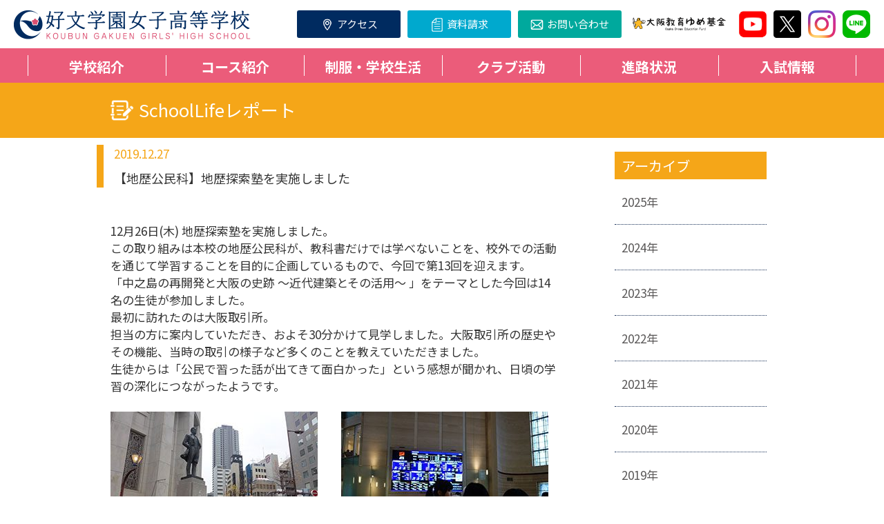

--- FILE ---
content_type: text/html; charset=UTF-8
request_url: https://koubun.ed.jp/wp/exp_report/%E3%80%90%E5%9C%B0%E6%AD%B4%E5%85%AC%E6%B0%91%E7%A7%91%E3%80%91%E5%9C%B0%E6%AD%B4%E6%8E%A2%E7%B4%A2%E5%A1%BE%E3%82%92%E5%AE%9F%E6%96%BD%E3%81%97%E3%81%BE%E3%81%97%E3%81%9F.html
body_size: 34168
content:

<!-- Header Area Start -->

<!doctype html>
<html lang="ja">
<head>	
<meta charset="utf-8">
<meta name="format-detection" content="telephone=no">
<meta http-equiv="X-UA-Compatible" content="IE=edge">
<meta name="description" content="大阪市西淀川区の私立女子高校です。特別進学（特進）、進学アドバンス、進学フロンティア、看護医療系進学、幼児教育、ITライセンス、メディクリエイター、デザイン美術、マンガ・アニメーションの9コースを設置しています。国公立・有名私立大学進学、資格取得・受賞等多数の実績を誇ります。">
<meta name="keywords" content="大阪市,私立,好文学園女子高等学校,特進,看護,保育,スポーツ,IT,美術,マンガ">
<!-- 2020.7.3 戸田様依頼 googleドメイン所有権証明 -->
<meta name="google-site-verification" content="gwOE14get0Zbi04a9Y8brANCtvQiTsFNBVrCDBjdXFk">
	<meta name="facebook-domain-verification" content="j0ke1i4rmgtdflsmoqvxi6761k0vgs" />
<title>
【地歴公民科】地歴探索塾を実施しました | 好文学園女子高等学校 | チャンスメーカー好文</title>
<!-- Google Tag Manager -->
<script>(function(w,d,s,l,i){w[l]=w[l]||[];w[l].push({'gtm.start':
new Date().getTime(),event:'gtm.js'});var f=d.getElementsByTagName(s)[0],
j=d.createElement(s),dl=l!='dataLayer'?'&l='+l:'';j.async=true;j.src=
'https://www.googletagmanager.com/gtm.js?id='+i+dl;f.parentNode.insertBefore(j,f);
})(window,document,'script','dataLayer','GTM-P26S9T4T');</script>
<!-- End Google Tag Manager -->
<link rel="stylesheet" type="text/css" href="/js/swiper/swiper-bundle.css">
<link rel="stylesheet" type="text/css" href="/js/slick/slick.css">
<link rel="stylesheet" type="text/css" href="/style.css">
<script src="/js/head.js"></script>
<!-- 好文ニュース一覧用 by mysmrt   2023.06.15 -->
<link href="/style_b.css" rel="stylesheet" type="text/css">
<!-- ブログ用 by mysmrt   2023.06.20 -->
<link rel="stylesheet" type="text/css" href="/common2/css/main600.css">
<link rel="stylesheet" type="text/css" href="/common2/css/main630.css">
<link rel="stylesheet" type="text/css" href="/common2/css/main690.css">
<link rel=”shortcut icon” href=“/common2/images/logo_icon.ico”>
</head>



<!--	<body>セット	-->
<body class="minWid">
<!-- Google Tag Manager (noscript) -->
<noscript><iframe src="https://www.googletagmanager.com/ns.html?id=GTM-P26S9T4T"
height="0" width="0" style="display:none;visibility:hidden"></iframe></noscript>
<!-- End Google Tag Manager (noscript) -->
	
<!---->

<div id="container">
<div class="pcCover"></div>
<header id="gHeader">
  <div class="hBox">
    <h1 class="logo"><a href="../../"><img src="../../img/common/logo.png" alt="好文学園女子高等学校 KOUBUN GAKUEN GIRLS' HIGH SCHOOL" width="345"></a></h1>
    <div class="rightBox pc">
      <ul class="comBtnUl">
        <li><a href="../../access.html" class="style01"><span class="inner"><img src="../../img/common/icon01.png" alt="アクセス">アクセス</span></a></li>
        <li><a href="https://mirai-compass.net/usr/koubungh/request/reqIndex.jsf" class="style03"><span class="inner"><img src="../../img/common/icon01-2.png" alt="資料請求">資料請求</span></a></li>
        <li><a href="../../contact" class="style02"><span class="inner"><img src="../../img/common/icon02.png" alt="お問い合わせ">お問い合わせ</span></a></li>
		  <li><a href="/fund.html" class="style04"><img src="/img/common/img_yumekikin.png" alt="大阪教育ゆめ基金｜Osaka Dream Education Fund"></a></li>
      </ul>
      <ul class="comSnsUl">
        <li><a href="https://www.youtube.com/@koubungakuen6284" target="_blank"><img src="../../img/common/sns_img01.png" alt="Youtube"></a></li>
        <li><a href="https://twitter.com/koubun_official?s=21&t=7TlrMuP8HKgrh1h7n1HtQQ" target="_blank"><img src="../../img/common/sns_img02.png" alt="Twitter"></a></li>
        <li><a href="https://www.instagram.com/koubun_gakuen/" target="_blank"><img src="../../img/common/sns_img03.png" alt="Instagram"></a></li>
        <li><a href="https://page.line.me/338yalwq?openQrModal=true" target="_blank"><img src="../../img/common/sns_img04.png" alt="LINE"></a></li>
      </ul>
    </div>
  </div>
  <div class="menu sp"> <img src="../../img/common/menu.jpg" alt="menu" class="img"> <img src="../../img/common/close02.jpg" alt="close" class="off"></div>
  <nav id="gNavi" class="pc">
    <ul class="naviUl">
      <li><a href="../../school"><span>学校紹介</span></a>
        <div class="dropBox">
          <div class="innerBox">
            <div class="comLink"><a href="../../school">学校紹介 一覧</a></div>
            <ul class="naviUl02">
              <li><a href="../../school/message.html">学校長あいさつ・好文学園クレド(信条)</a></li>
              <li><a href="../../school/history.html">沿革</a></li>
              <li><a href="../../school/mirai.html">女子教育</a></li>
              <li><a href="../../school/education.html">教育の特色</a></li>
              <li><a href="../../school/campus.html">施設紹介</a></li>
              <!--<li><a href="../../school/volunteer.html">地域交流活動・ボランティア活動</a></li>-->
            </ul>
          </div>
        </div>
      </li>
      <li><a href="../../course"><span>コース紹介</span></a>
        <div class="dropBox">
          <div class="innerBox">
            <div class="comLink"><a href="../../course">コース紹介 一覧</a></div>
            <ul class="naviUl02">
              <li><a href="../../course/special.html">特別進学コース</a></li>
              <li><a href="../../course/advance.html">進学アドバンスコース</a></li>
              <li><a href="../../course/frontier.html">進学フロンティアコース</a></li>
              <li><a href="../../course/nurse.html">看護医療系進学コース</a></li>
              <li><a href="../../course/infant.html">幼児教育コース</a></li>
              <li><a href="../../course/it.html">ITライセンスコース</a></li>
              <li><a href="../../course/mc.html">メディアクリエイターコース</a></li>
              <li><a href="../../course/design.html">デザイン美術コース</a></li>
              <li><a href="../../course/manga.html">マンガ・アニメーションコース</a></li>
            </ul>
          </div>
        </div>
      </li>
      <li><a href="../../guide"><span>制服・学校生活</span></a>
        <div class="dropBox">
          <div class="innerBox">
            <div class="comLink"><a href="../../guide">制服・学校生活 一覧</a></div>
            <ul class="naviUl02">
              <li><a href="../../guide/schedule.html">学校行事</a></li>
              <li><a href="../../guide/uniform.html">制服紹介</a></li>
              <li><a href="../../guide/futuu.html">好文学園の1日</a></li>
              <li><a href="../../guide/gallery.html">好文アートギャラリー</a></li>
            </ul>
          </div>
        </div>
      </li>
      <li><a href="../../club"><span>クラブ活動</span></a>
        <div class="dropBox">
          <div class="innerBox">
            <div class="comLink"><a href="../../club">クラブ活動 一覧</a></div>
            <ul class="naviUl02">
              <li><a href="../../club/index.html#a01">運動部</a></li>
              <li><a href="../../club/index.html#a02">文化部</a></li>
            </ul>
          </div>
        </div>
      </li>
      <li><a href="../../future"><span>進路状況</span></a>
        <div class="dropBox">
          <div class="innerBox">
            <div class="comLink"><a href="../../future">進路状況 一覧</a></div>
            <ul class="naviUl02">
              <li><a href="../../future/guidance.html">進路指導</a></li>
              <li><a href="../../future/results.html">合格実績</a></li>
              <li><a href="../../future/interview.html">卒業生インタビュー</a></li>
              <li><a href="https://school.js88.com/hp/koubun-girl" target="_blank">在校生用進路情報検索（外部サイト）</a></li>
            </ul>
          </div>
        </div>
      </li>
      <li><a href="../../exp"><span>入試情報</span></a>
        <div class="dropBox">
          <div class="innerBox">
            <div class="comLink"><a href="../../exp">入試情報 一覧</a></div>
            <ul class="naviUl02">
              <li><a href="../../exp/junior.html">出身中学校一覧</a></li>
              <li><a href="../../exp/qa.html">Q&A</a></li>
              <li><a href="../../exp/examination.html">募集要項</a></li>
              <li><a href="../../exp/expenses.html">奨励金制度について</a></li>
              <li><a href="../exp/guidance.html">オープンスクール情報</a></li>
              <li><a href="/exp/application.html">Web出願について</a></li>
            </ul>
          </div>
        </div>
      </li>
    </ul>
  </nav>
</header>
<div class="menuBox">
  <div class="innerBox">
    <ul class="comNaviUl">
      <li>
        <div class="link"><a href="../../koubun_news">好文ニュース</a></div>
        <ul class="listUl">
          <li class="sp"><a href="../../koubun_news">好文ニュース 一覧</a></li>
          <li><a href="../../notice">お知らせ</a></li>
          <li><a href="../../blog">好文木(校長ブログ)</a></li>
          <li><a href="../../exp_report">SchoolLifeレポート</a></li>
          <li><a href="../../exp_inf">入試情報ブログ</a></li>
          <li><a href="../../movie">好文学園チャンネル</a></li>
          <li><a href="../../student">生徒会報いぶき</a></li>
          <li><a href="/dosokai">同窓会</a></li>
        </ul>
      </li>
      <li>
        <div class="link"><a href="../../school">学校紹介</a></div>
        <ul class="listUl">
          <li class="sp"><a href="../../school">学校紹介 一覧</a></li>
          <li><a href="../../school/message.html">学校長あいさつ・<br class="pc">
            好文学園クレド(信条)</a></li>
          <li><a href="../../school/history.html">沿革</a></li>
          <li><a href="../../school/mirai.html">女子教育</a></li>
          <li><a href="../../school/education.html">教育の特色</a></li>
          <li><a href="../../school/campus.html">施設紹介</a></li>
          <!--<li><a href="../../school/volunteer.html">地域交流活動・<br class="pc">
            ボランティア活動</a></li>-->
        </ul>
      </li>
      <li>
        <div class="link"><a href="../../course">コース紹介</a></div>
        <ul class="listUl">
          <li class="sp"><a href="../../course">コース紹介 一覧</a></li>
          <li><a href="../../course/special.html">特別進学コース</a></li>
          <li><a href="../../course/advance.html">進学アドバンスコース</a></li>
          <li><a href="../../course/frontier.html">進学フロンティアコース</a></li>
          <li><a href="../../course/nurse.html">看護医療系進学コース</a></li>
          <li><a href="../../course/infant.html">幼児教育コース</a></li>
          <li><a href="../../course/it.html">ITライセンスコース</a></li>
          <li><a href="../../course/mc.html">メディアクリエイターコース</a></li>
          <li><a href="../../course/design.html">デザイン美術コース</a></li>
          <li><a href="../../course/manga.html">マンガ・アニメーションコース</a></li>
        </ul>
      </li>
      <li>
        <div class="link"><a href="../../guide">制服・学校生活</a></div>
        <ul class="listUl">
          <li class="sp"><a href="../../guide">制服・学校生活 一覧</a></li>
          <li><a href="../../guide/schedule.html">学校行事</a></li>
          <li><a href="../../guide/uniform.html">制服紹介</a></li>
          <li><a href="../../guide/futuu.html">好文学園の1日</a></li>
          <li><a href="../../guide/gallery.html">好文アートギャラリー</a></li>
        </ul>
        <div class="link"><a href="../../club">クラブ活動</a></div>
        <ul class="listUl">
          <li class="sp"><a href="../../club">クラブ活動 一覧</a></li>
          <li><a href="../../club/index.html#a01">運動部</a></li>
          <li><a href="../../club/index.html#a02">文化部</a></li>
        </ul>
      </li>
      <li>
        <div class="link"><a href="../../future">進路状況</a></div>
        <ul class="listUl">
          <li class="sp"><a href="../../future">進路状況 一覧</a></li>
          <li><a href="../../future/guidance.html">進路指導</a></li>
          <li><a href="../../future/results.html">合格実績</a></li>
          <li><a href="../../future/interview.html">卒業生インタビュー</a></li>
          <li><a href="https://school.js88.com/hp/koubun-girl" target="_blank">在校生用進路情報検索（外部サイト）</a></li>
        </ul>
        <div class="link"><a href="../../exp">入試情報</a></div>
        <ul class="listUl">
          <li class="sp"><a href="../../exp">入試情報 一覧</a></li>
          <li><a href="../../exp/junior.html">出身中学校一覧</a></li>
          <li><a href="../../exp/qa.html">Q&A</a></li>
          <li><a href="../../exp/examination.html">募集要項</a></li>
          <li><a href="../../exp/expenses.html">奨励金制度について</a></li>
          <li><a href="../exp/guidance.html">オープンスクール情報</a></li>
          <li><a href="/exp/application.html">Web出願について</a></li>
        </ul>
      </li>
    </ul>
    <ul class="comBtn comBtnUl02">
      <li><a href="../../guardian.html" class="pink">保護者の方へ</a></li>
      <li><a href="/dosokai" class="pink">卒業生の方へ</a></li>
      <li><a href="../../employ" class="pink">採用情報</a></li>
    </ul>
    <ul class="comLinkUl">
      <li><a href="../../gyoji.html">月間行事予定</a></li>
      <li><a href="../../disclosure">情報公開</a></li>
      <li><a href="../../privacy.html">プライバシーポリシー</a></li>
      <li><a href="../../pdf/closed_guidance.pdf">気象警報および交通機関運行停止に伴う措置</a></li>
      <li><a href="../../pdf/ijimeboushi.pdf">いじめ防止基本方針</a></li>
    </ul>
    <ul class="comSnsUl">
      <li><a href="https://www.youtube.com/@koubungakuen6284" target="_blank"><img src="../../img/common/sns_img01.png" alt="Youtube"></a></li>
      <li><a href="https://twitter.com/koubun_official?s=21&t=7TlrMuP8HKgrh1h7n1HtQQ" target="_blank"><img src="../../img/common/sns_img02.png" alt="Twitter"></a></li>
      <li><a href="https://www.instagram.com/koubun_gakuen/" target="_blank"><img src="../../img/common/sns_img03.png" alt="Instagram"></a></li>
      <li><a href="https://page.line.me/338yalwq?openQrModal=true" target="_blank"><img src="../../img/common/sns_img04.png" alt="LINE"></a></li>
    </ul>
    <ul class="comBtnUl">
      <li><a href="../../access.html" class="style01"><span class="inner"><img src="../../img/common/icon01.png" alt="アクセス">アクセス</span></a></li>
      <li><a href="https://mirai-compass.net/usr/koubungh/request/reqIndex.jsf" class="style03"><span class="inner"><img src="../../img/common/icon01-2.png" alt="資料請求">資料請求</span></a></li>
      <li><a href="../../contact" class="style02"><span class="inner"><img src="../../img/common/icon02.png" alt="お問い合わせ">お問い合わせ</span></a></li>
		<li><a href="/fund.html" class="style04"><img src="/img/common/img_yumekikin.png" alt="大阪教育ゆめ基金｜Osaka Dream Education Fund"></a></li>
    </ul>
    <div class="comBtn btmBtn closeBtn"><a href="#">とじる</a></div>
  </div>
</div>

<!-- Header Area End -->


			

        <div class="main601">

<div class='title c640'>  <div class='c601-title-txt'><div class='c601-title-txt2'><img src='/common2/images/icon_head_sch.png'  height='50%'> SchoolLifeレポート</div></div></div>          <div class="main601-container">
            <div class="main601-left">
              <div class="main601-left-inner">

<div class='title c640'>
<div class='date c640'>2019.12.27</div>                <div class="txt">【地歴公民科】地歴探索塾を実施しました</div>
              </div>
              <div class="txt"><p>12月26日(木) 地歴探索塾を実施しました。<br />
この取り組みは本校の地歴公民科が、教科書だけでは学べないことを、校外での活動を通じて学習することを目的に企画しているもので、今回で第13回を迎えます。<br />
「中之島の再開発と大阪の史跡 ～近代建築とその活用～ 」をテーマとした今回は14名の生徒が参加しました。</p>
<p>最初に訪れたのは大阪取引所。<br />
担当の方に案内していただき、およそ30分かけて見学しました。大阪取引所の歴史やその機能、当時の取引の様子など多くのことを教えていただきました。<br />
生徒からは「公民で習った話が出てきて面白かった」という感想が聞かれ、日頃の学習の深化につながったようです。</p>
<p>&nbsp;</p>
<p><img class="alignnone size-medium wp-image-3342" src="https://koubun.ed.jp/wp/wp-content/uploads/2019/12/DSC03017-300x200.jpg" alt="" width="300" height="200" />　　<img class="alignnone size-medium wp-image-3343" src="https://koubun.ed.jp/wp/wp-content/uploads/2019/12/DSC03021-300x200.jpg" alt="" width="300" height="200" /></p>
<p>&nbsp;</p>
<p><img class="alignnone size-medium wp-image-3344" src="https://koubun.ed.jp/wp/wp-content/uploads/2019/12/DSC03037-300x200.jpg" alt="" width="300" height="200" /></p>
<p>&nbsp;</p>
<p>&nbsp;</p>
<p>次に訪れた大阪市中央公会堂でも担当の方にガイドしていただき、普段は入ることができない部屋にも案内していただきました。生徒たちは、歴史と伝統が感じられる芸術性の高い空間に圧倒されていました。</p>
<p>&nbsp;</p>
<p><img class="alignnone size-medium wp-image-3347" src="https://koubun.ed.jp/wp/wp-content/uploads/2019/12/DSC03041-300x200.jpg" alt="" width="300" height="200" /></p>
<p>&nbsp;</p>
<p><img class="alignnone size-medium wp-image-3345" src="https://koubun.ed.jp/wp/wp-content/uploads/2019/12/DSC03045-300x200.jpg" alt="" width="300" height="200" />　　<img class="alignnone size-medium wp-image-3346" src="https://koubun.ed.jp/wp/wp-content/uploads/2019/12/DSC03051-300x200.jpg" alt="" width="300" height="200" /></p>
<p>&nbsp;</p>
<p>&nbsp;</p>
<p>最後に訪れたのは日本銀行大阪支店です。見学の冒頭で日本銀行の機能に関するビデオを見て勉強した後、支店内を見学しました。<br />
2015年から2016年にかけて放送された、NHK連続テレビ小説『あさが来た』が撮影された場所にも入ることができ、生徒達も一層興味を持って見学することが出来ました。残念ながら支店内は撮影禁止のため記念写真は撮れませんでした。</p>
<p>今回は地歴公民分野の多岐にわたる内容が含まれた、内容の濃い取り組みとなりました。<br />
各見学地でお世話になった皆さま、ありがとうございました。</p>
<p>地歴公民科では今後も、教科書外での学びも充実させていきます！</p>
</div>
              <div class="navi">
                <div class="left"><a href="https://koubun.ed.jp/wp/exp_report/%e3%80%90%e6%a8%99%e6%ba%96%e9%80%b2%e5%ad%a6%e3%82%b3%e3%83%bc%e3%82%b9%e2%85%a1%e9%a1%9e%e3%80%91%e5%a4%a7%e5%ad%a6%e3%81%ae%e8%ac%9b%e7%be%a9%e3%82%92%e4%bd%93%e9%a8%93%e3%81%97%e3%81%be%e3%81%97.html" rel="next">次の記事</a></div>
                <div class="center"><a href="/exp_report">記事一覧</a></div>
                <div class="right"><a href="https://koubun.ed.jp/wp/exp_report/%e3%80%90%e7%9c%8b%e8%ad%b7%e5%8c%bb%e7%99%82%e7%b3%bb%e9%80%b2%e5%ad%a6%e3%82%b3%e3%83%bc%e3%82%b9%e3%80%91%e5%ad%a6%e7%bf%92%e5%90%88%e5%ae%bf%e7%b5%82%e4%ba%86%e3%81%97%e3%81%be%e3%81%97%e3%81%9f.html" rel="prev">前の記事</a></div>
              </div>
            </div>
<!-- "else"部分を除いたループ終了 -->



<div class='title-2 c640'>新着記事</div>



<a href="https://koubun.ed.jp/wp/exp_report/%e3%80%90%e3%83%a1%e3%83%87%e3%82%a3%e3%82%a2%e3%82%af%e3%83%aa%e3%82%a8%e3%82%a4%e3%82%bf%e3%83%bc%e3%82%b3%e3%83%bc%e3%82%b9%e3%80%91%e7%89%b9%e5%88%a5%e6%8e%88%e6%a5%ad%e3%82%92%e5%ae%9f%e6%96%bd-2.html">

              <div class="item">
                <div class="date">2025.11.27</div>
                <div class="txt">【メディアクリエイターコース】特別授業を実施しました</div>
              </div>

</a>




<a href="https://koubun.ed.jp/wp/exp_report/%e3%80%90%e9%80%b2%e8%b7%af%e6%8c%87%e5%b0%8e%e9%83%a8%e3%80%911%e5%b9%b4%e7%94%9f%e3%80%8c%e9%80%b2%e8%b7%af%e8%ac%9b%e6%bc%94%e4%bc%9a%e3%80%8d%e3%82%92%e5%ae%9f%e6%96%bd%e3%81%97%e3%81%be%e3%81%97.html">

              <div class="item">
                <div class="date">2025.11.13</div>
                <div class="txt">【進路指導部】1年生「進路講演会」を実施しました。</div>
              </div>

</a>




<a href="https://koubun.ed.jp/wp/exp_report/%e3%80%90%e9%80%b2%e5%ad%a6%e3%83%95%e3%83%ad%e3%83%b3%e3%83%86%e3%82%a3%e3%82%a2%e3%82%b3%e3%83%bc%e3%82%b9%e3%80%91%e9%ab%98%e6%a0%a1%e7%94%9f%e3%83%93%e3%82%b8%e3%83%8d%e3%82%b9%e3%83%97%e3%83%a9.html">

              <div class="item">
                <div class="date">2025.10.21</div>
                <div class="txt">【進学フロンティアコース】高校生ビジネスプランコンテストで優秀賞獲得！</div>
              </div>

</a>




<a href="https://koubun.ed.jp/wp/exp_report/%e3%80%90%e9%80%b2%e8%b7%af%e6%8c%87%e5%b0%8e%e9%83%a8%e3%80%91%e3%80%8c%e5%a4%a7%e5%ad%a6%e6%a8%a1%e6%93%ac%e6%8e%88%e6%a5%ad%e3%80%8d%e3%82%92%e5%ae%9f%e6%96%bd%e3%81%97%e3%81%be%e3%81%97%e3%81%9f.html">

              <div class="item">
                <div class="date">2025.10.20</div>
                <div class="txt">【進路指導部】「大学模擬授業」を実施しました。</div>
              </div>

</a>




<a href="https://koubun.ed.jp/wp/exp_report/%e3%80%90%e3%82%aa%e3%83%bc%e3%83%97%e3%83%b3%e3%82%b9%e3%82%af%e3%83%bc%e3%83%ab%e3%80%91%e3%82%b3%e3%83%bc%e3%82%b9%e5%88%a5%e4%bd%93%e9%a8%93%e4%bc%9a%e3%82%92%e9%96%8b%e5%82%ac%e3%81%97%e3%81%be-2.html">

              <div class="item">
                <div class="date">2025.10.13</div>
                <div class="txt">【オープンスクール】コース別体験会を開催しました。</div>
              </div>

</a>





	</div> <!-- End of main601-left-inner -->


            <div class="main601-right">


<div class='title c640'>アーカイブ</div>
<a href='/exp_report?y=2025'>  <div class='item'>    <div class='date'>2025年</div>  </div></a><a href='/exp_report?y=2024'>  <div class='item'>    <div class='date'>2024年</div>  </div></a><a href='/exp_report?y=2023'>  <div class='item'>    <div class='date'>2023年</div>  </div></a><a href='/exp_report?y=2022'>  <div class='item'>    <div class='date'>2022年</div>  </div></a><a href='/exp_report?y=2021'>  <div class='item'>    <div class='date'>2021年</div>  </div></a><a href='/exp_report?y=2020'>  <div class='item'>    <div class='date'>2020年</div>  </div></a><a href='/exp_report?y=2019'>  <div class='item'>    <div class='date'>2019年</div>  </div></a><a href='/exp_report?y=2018'>  <div class='item'>    <div class='date'>2018年</div>  </div></a>				
            </div>
          </div>
        </div>

<div class="content">
	<ul class="categoryNavi">
		<li class="col02"><a href="/notice">お知らせ</a></li>
		<li class="col03"><a href="/blog">好文木(校長ブログ)</a></li>
		<li class="col01"><a href="/exp_report" >SchoolLifeレポート</a></li>
		<li class="col04"><a href="/exp_inf">入試情報ブログ</a></li>
        <li class="col05"><a href="/movie">好文学園チャンネル</a></li>
		<li class="col06"><a href="/student">生徒会報いぶき</a></li>
		<li class="col07"><a href="/exp_club">クラブ活動</a></li>
		<li class="col08"><a href="/dosokai">同窓会</a></li>
	</ul>
	<ul class="comBtn">
		<li>
			<a href="koubun_news/">好文ニュース一覧</a>
		</li>
	</ul>
</div>





<!-- Footer Area Start -->

<footer id="gFooter">
    <ul class="comBtnUl sp">
      <li><a href="/access.html" class="style01"><span class="inner"><img src="/img/common/icon01.png" alt="アクセス">アクセス</span></a></li>
      <li><a href="https://mirai-compass.net/usr/koubungh/request/reqIndex.jsf" class="style03"><span class="inner"><img src="/img/common/icon01-2.png" alt="資料請求">資料請求</span></a></li>
      <!--<li><a href="/contact" class="style02"><span class="inner"><img src="/img/common/icon02.png" alt="お問い合わせ">お問い合わせ</span></a></li>-->
    </ul>
    <div class="fBox">
      <ul class="comNaviUl">
        <li>
          <div class="link"><a href="/koubun_news">好文ニュース</a></div>
          <ul class="listUl">
            <li class="sp"><a href="/koubun_news">好文ニュース 一覧</a></li>
            <li><a href="/notice">お知らせ</a></li>
            <li><a href="/blog">好文木(校長ブログ)</a></li>
            <li><a href="/exp_report">SchoolLifeレポート</a></li>
            <li><a href="/exp_inf">入試情報ブログ</a></li>
            <li><a href="/movie">好文学園チャンネル</a></li>
            <li><a href="/student">生徒会報いぶき</a></li>
			  <li><a href="/exp_club">クラブ活動</a></li>
			  <li><a href="/dosokai">同窓会</a></li>
          </ul>
			<div class="link"><a href="/#special" class="pc">スペシャルコンテンツ</a><a href="" class="sp">スペシャルコンテンツ</a></div>
          <ul class="listUl">
            <li class="sp"><a href="/#special">スペシャルコンテンツ 一覧</a></li>
            <li><a href="/special/manga_sp.html">マンガ・アニメーション<br class="pc">コース【特設ページ】</a></li>
			<li><a href="/special/diagnosis.html">サクッとコース診断</a></li>
          </ul>
        </li>
        <li>
          <div class="link"><a href="/school">学校紹介</a></div>
          <ul class="listUl">
            <li class="sp"><a href="/school">学校紹介 一覧</a></li>
            <li><a href="/school/message.html">学校長あいさつ・<br class="pc">
              好文学園クレド(信条)</a></li>
            <li><a href="/school/history.html">沿革</a></li>
            <li><a href="/school/mirai.html">女子教育</a></li>
            <li><a href="/school/education.html">教育の特色</a></li>
            <li><a href="/school/campus.html">施設紹介</a></li>
            <!--<li><a href="/school/volunteer.html">地域交流活動・<br class="pc">
              ボランティア活動</a></li>-->
          </ul>
        </li>
        <li>
          <div class="link"><a href="/course">コース紹介</a></div>
          <ul class="listUl">
            <li class="sp"><a href="/course">コース紹介 一覧</a></li>
            <li><a href="/course/special.html">特別進学コース</a></li>
            <li><a href="/course/advance.html">進学アドバンスコース</a></li>
            <li><a href="/course/frontier.html">進学フロンティアコース</a></li>
            <li><a href="/course/nurse.html">看護医療系進学コース</a></li>
            <li><a href="/course/infant.html">幼児教育コース</a></li>
            <li><a href="/course/it.html">ITライセンスコース</a></li>
            <li><a href="/course/mc.html">メディアクリエイターコース</a></li>
            <li><a href="/course/design.html">デザイン美術コース</a></li>
            <li><a href="/course/manga.html">マンガ・アニメーションコース</a></li>
          </ul>
        </li>
        <li>
          <div class="link"><a href="/guide">制服・学校生活</a></div>
          <ul class="listUl">
            <li class="sp"><a href="/guide">制服・学校生活 一覧</a></li>
            <li><a href="/guide/schedule.html">学校行事</a></li>
            <li><a href="/guide/uniform.html">制服紹介</a></li>
            <li><a href="/guide/futuu.html">好文学園の1日</a></li>
            <li><a href="/guide/gallery.html">好文アートギャラリー</a></li>
          </ul>
          <div class="link"><a href="/club">クラブ活動</a></div>
          <ul class="listUl">
            <li class="sp"><a href="/club">クラブ活動 一覧</a></li>
            <li><a href="/club/index.html#a01">運動部</a></li>
            <li><a href="/club/index.html#a02">文化部</a></li>
          </ul>
        </li>
        <li>
          <div class="link"><a href="/future">進路状況</a></div>
          <ul class="listUl">
            <li class="sp"><a href="/future">進路状況 一覧</a></li>
            <li><a href="/future/guidance.html">進路指導</a></li>
            <li><a href="/future/results.html">合格実績</a></li>
            <li><a href="/future/interview.html">卒業生インタビュー</a></li>
            <li><a href="https://school.js88.com/hp/koubun-girl" target="_blank">在校生用進路情報検索（外部サイト）</a></li>
          </ul>
          <div class="link"><a href="/exp">入試情報</a></div>
          <ul class="listUl">
            <li class="sp"><a href="/exp">入試情報 一覧</a></li>
            <li><a href="/exp/junior.html">出身中学校一覧</a></li>
            <li><a href="/exp/qa.html">Q&A</a></li>
            <li><a href="/exp/examination.html">募集要項</a></li>
            <li><a href="/exp/expenses.html">奨励金制度について</a></li>
			<li><a href="/exp/guidance.html">オープンスクール情報</a></li>
			<li><a href="/exp/application.html">Web出願について</a></li>
          </ul>
        </li>
      </ul>
    </div>
    <ul class="comBtn comBtnUl02">
      <li><a href="/guardian.html" class="pink">保護者の方へ</a></li>
      <li><a href="/dosokai" class="pink">卒業生の方へ</a></li>
      <li><a href="/employ" class="pink">採用情報</a></li>
    </ul>
    <ul class="comLinkUl">
      <li><a href="/gyoji.html">月間行事予定</a></li>
      <li><a href="/disclosure">情報公開</a></li>
      <li><a href="/privacy.html">プライバシーポリシー</a></li>
      <li><a href="/pdf/closed_guidance.pdf" target="_blank">気象警報および交通機関運行停止に伴う措置</a></li>
      <li><a href="/pdf/ijimeboushi.pdf" target="_blank">いじめ防止基本方針</a></li>
    </ul>
    <div class="btmBox">
      <div class="pageTop"><a href="#container"><img src="/img/common/page_top.png" alt="pagetop"></a></div>
      <div class="flexBox">
        <div class="leftBox">
          <div class="fLogo"><a href="/"><img src="/img/common/logo.png" alt="好文学園女子高等学校 KOUBUN GAKUEN GIRLS' HIGH SCHOOL" width="345"></a></div>
          <p class="txt">〒555-0013　大阪市西淀川区千舟 3-8-22<br>
            TEL.<a href="tel:0664722281">06-6472-2281</a>　FAX.06-6472-2365</p>
        </div>
        <ul class="comSnsUl">
          <li><a href="https://www.youtube.com/@koubungakuen6284" target="_blank"><img src="/img/common/sns_img01.png" alt="Youtube"></a></li>
          <li><a href="https://twitter.com/koubun_official?s=21&t=7TlrMuP8HKgrh1h7n1HtQQ" target="_blank"><img src="/img/common/sns_img02.png" alt="Twitter"></a></li>
          <li><a href="https://www.instagram.com/koubun_gakuen/" target="_blank"><img src="/img/common/sns_img03.png" alt="Instagram"></a></li>
          <li><a href="https://page.line.me/338yalwq?openQrModal=true" target="_blank"><img src="/img/common/sns_img04.png" alt="LINE"></a></li>
        </ul>
      </div>
      <address class="copyright">
        Copyright(C) 学校法人好文学園 All rights reserved.
      </address>
    </div>
  </footer>
</div>
<script src="/js/jquery.min.js"></script>
<script src="/js/jquery.matchHeight-min.js"></script>
<script src="/js/swiper/swiper-bundle.min.js"></script>
<script src="/js/slick/slick.js"></script>
<script src="/js/instagram.js"></script>
<script src="/js/common.js"></script>
<script src="/js/top.js"></script>
<script>
	$(function(){
		$('.mainImg .imgUl').slick({
			autoplay: true,
			arrows: true,
			dots: true,
			fade: true,
			pauseOnHover: false,
			pauseOnFocus: false,
			prevArrow: '.mainImg .arrowUl .prev',
			nextArrow: '.mainImg .arrowUl .next',
			responsive: [
				{
					breakpoint: 897,
					settings: {
						dots: false,
					}
				}
			],
		});
		$('.slideBox .comList').on("init", function(slick){
			$('.slideBox .comList a').matchHeight();
		});
		$('.slideBox .comList').each(function(){
			$(this).slick({
				autoplay: true,	
				slidesToShow: 1,
				centerPadding: 0,
				slidesToScroll: 1,
				dots: false,
				variableWidth: true,
				pauseOnHover: false,
				pauseOnFocus: false,
				arrows: true,
				prevArrow: $(this).parents('.slideBox').find('.arrowUl .prev'),
				nextArrow: $(this).parents('.slideBox').find('.arrowUl .next'),
				responsive: [
					{
						breakpoint: 897,
						settings: {
							slidesToShow: 2,
							variableWidth: false,
						}
					}
				],
			});
		});

		$(".fixBanner .close").click(function () {
			$(this).parent().hide();
			return false;
		});

		$(window).on('resize',function(){
			if(window.innerWidth < 897){
				$('.mainImg li,.mainImg .imgUl').innerHeight(window.innerHeight - $('#gHeader').innerHeight());
			}else {
				$('.mainImg li,.mainImg .imgUl').innerHeight('auto');
			}
		}).trigger('resize');


});
</script>

<!-- Footer Area End -->


--- FILE ---
content_type: text/css
request_url: https://koubun.ed.jp/js/swiper/swiper-bundle.css
body_size: 20014
content:
/**
 * Swiper 8.4.4
 * Most modern mobile touch slider and framework with hardware accelerated transitions
 * https://swiperjs.com
 *
 * Copyright 2014-2022 Vladimir Kharlampidi
 *
 * Released under the MIT License
 *
 * Released on: October 12, 2022
 */

 @font-face {
	font-family: 'swiper-icons';
	src: url('data:application/font-woff;charset=utf-8;base64, [base64]//wADZ2x5ZgAAAywAAADMAAAD2MHtryVoZWFkAAABbAAAADAAAAA2E2+eoWhoZWEAAAGcAAAAHwAAACQC9gDzaG10eAAAAigAAAAZAAAArgJkABFsb2NhAAAC0AAAAFoAAABaFQAUGG1heHAAAAG8AAAAHwAAACAAcABAbmFtZQAAA/gAAAE5AAACXvFdBwlwb3N0AAAFNAAAAGIAAACE5s74hXjaY2BkYGAAYpf5Hu/j+W2+MnAzMYDAzaX6QjD6/4//Bxj5GA8AuRwMYGkAPywL13jaY2BkYGA88P8Agx4j+/8fQDYfA1AEBWgDAIB2BOoAeNpjYGRgYNBh4GdgYgABEMnIABJzYNADCQAACWgAsQB42mNgYfzCOIGBlYGB0YcxjYGBwR1Kf2WQZGhhYGBiYGVmgAFGBiQQkOaawtDAoMBQxXjg/wEGPcYDDA4wNUA2CCgwsAAAO4EL6gAAeNpj2M0gyAACqxgGNWBkZ2D4/wMA+xkDdgAAAHjaY2BgYGaAYBkGRgYQiAHyGMF8FgYHIM3DwMHABGQrMOgyWDLEM1T9/w8UBfEMgLzE////P/5//f/V/xv+r4eaAAeMbAxwIUYmIMHEgKYAYjUcsDAwsLKxc3BycfPw8jEQA/[base64]/uznmfPFBNODM2K7MTQ45YEAZqGP81AmGGcF3iPqOop0r1SPTaTbVkfUe4HXj97wYE+yNwWYxwWu4v1ugWHgo3S1XdZEVqWM7ET0cfnLGxWfkgR42o2PvWrDMBSFj/IHLaF0zKjRgdiVMwScNRAoWUoH78Y2icB/yIY09An6AH2Bdu/UB+yxopYshQiEvnvu0dURgDt8QeC8PDw7Fpji3fEA4z/PEJ6YOB5hKh4dj3EvXhxPqH/SKUY3rJ7srZ4FZnh1PMAtPhwP6fl2PMJMPDgeQ4rY8YT6Gzao0eAEA409DuggmTnFnOcSCiEiLMgxCiTI6Cq5DZUd3Qmp10vO0LaLTd2cjN4fOumlc7lUYbSQcZFkutRG7g6JKZKy0RmdLY680CDnEJ+UMkpFFe1RN7nxdVpXrC4aTtnaurOnYercZg2YVmLN/d/gczfEimrE/fs/bOuq29Zmn8tloORaXgZgGa78yO9/cnXm2BpaGvq25Dv9S4E9+5SIc9PqupJKhYFSSl47+Qcr1mYNAAAAeNptw0cKwkAAAMDZJA8Q7OUJvkLsPfZ6zFVERPy8qHh2YER+3i/BP83vIBLLySsoKimrqKqpa2hp6+jq6RsYGhmbmJqZSy0sraxtbO3sHRydnEMU4uR6yx7JJXveP7WrDycAAAAAAAH//wACeNpjYGRgYOABYhkgZgJCZgZNBkYGLQZtIJsFLMYAAAw3ALgAeNolizEKgDAQBCchRbC2sFER0YD6qVQiBCv/H9ezGI6Z5XBAw8CBK/m5iQQVauVbXLnOrMZv2oLdKFa8Pjuru2hJzGabmOSLzNMzvutpB3N42mNgZGBg4GKQYzBhYMxJLMlj4GBgAYow/P/PAJJhLM6sSoWKfWCAAwDAjgbRAAB42mNgYGBkAIIbCZo5IPrmUn0hGA0AO8EFTQAA');
	font-weight: 400;
	font-style: normal;
  }
  :root {
	--swiper-theme-color: #007aff;
  }
  .swiper {
	margin-left: auto;
	margin-right: auto;
	position: relative;
	overflow: hidden;
	list-style: none;
	padding: 0;
	/* Fix of Webkit flickering */
	z-index: 1;
  }
  .swiper-vertical > .swiper-wrapper {
	flex-direction: column;
  }
  .swiper-wrapper {
	position: relative;
	width: 100%;
	height: 100%;
	z-index: 1;
	display: flex;
	transition-property: transform;
	box-sizing: content-box;
  }
  .swiper-android .swiper-slide,
  .swiper-wrapper {
	transform: translate3d(0px, 0, 0);
  }
  .swiper-pointer-events {
	touch-action: pan-y;
  }
  .swiper-pointer-events.swiper-vertical {
	touch-action: pan-x;
  }
  .swiper-slide {
	flex-shrink: 0;
	width: 100%;
	height: 100%;
	position: relative;
	transition-property: transform;
  }
  .swiper-slide-invisible-blank {
	visibility: hidden;
  }
  /* Auto Height */
  .swiper-autoheight,
  .swiper-autoheight .swiper-slide {
	height: auto;
  }
  .swiper-autoheight .swiper-wrapper {
	align-items: flex-start;
	transition-property: transform, height;
  }
  .swiper-backface-hidden .swiper-slide {
	transform: translateZ(0);
	-webkit-backface-visibility: hidden;
			backface-visibility: hidden;
  }
  /* 3D Effects */
  .swiper-3d,
  .swiper-3d.swiper-css-mode .swiper-wrapper {
	perspective: 1200px;
  }
  .swiper-3d .swiper-wrapper,
  .swiper-3d .swiper-slide,
  .swiper-3d .swiper-slide-shadow,
  .swiper-3d .swiper-slide-shadow-left,
  .swiper-3d .swiper-slide-shadow-right,
  .swiper-3d .swiper-slide-shadow-top,
  .swiper-3d .swiper-slide-shadow-bottom,
  .swiper-3d .swiper-cube-shadow {
	transform-style: preserve-3d;
  }
  .swiper-3d .swiper-slide-shadow,
  .swiper-3d .swiper-slide-shadow-left,
  .swiper-3d .swiper-slide-shadow-right,
  .swiper-3d .swiper-slide-shadow-top,
  .swiper-3d .swiper-slide-shadow-bottom {
	position: absolute;
	left: 0;
	top: 0;
	width: 100%;
	height: 100%;
	pointer-events: none;
	z-index: 10;
  }
  .swiper-3d .swiper-slide-shadow {
	background: rgba(0, 0, 0, 0.15);
  }
  .swiper-3d .swiper-slide-shadow-left {
	background-image: linear-gradient(to left, rgba(0, 0, 0, 0.5), rgba(0, 0, 0, 0));
  }
  .swiper-3d .swiper-slide-shadow-right {
	background-image: linear-gradient(to right, rgba(0, 0, 0, 0.5), rgba(0, 0, 0, 0));
  }
  .swiper-3d .swiper-slide-shadow-top {
	background-image: linear-gradient(to top, rgba(0, 0, 0, 0.5), rgba(0, 0, 0, 0));
  }
  .swiper-3d .swiper-slide-shadow-bottom {
	background-image: linear-gradient(to bottom, rgba(0, 0, 0, 0.5), rgba(0, 0, 0, 0));
  }
  /* CSS Mode */
  .swiper-css-mode > .swiper-wrapper {
	overflow: auto;
	scrollbar-width: none;
	/* For Firefox */
	-ms-overflow-style: none;
	/* For Internet Explorer and Edge */
  }
  .swiper-css-mode > .swiper-wrapper::-webkit-scrollbar {
	display: none;
  }
  .swiper-css-mode > .swiper-wrapper > .swiper-slide {
	scroll-snap-align: start start;
  }
  .swiper-horizontal.swiper-css-mode > .swiper-wrapper {
	scroll-snap-type: x mandatory;
  }
  .swiper-vertical.swiper-css-mode > .swiper-wrapper {
	scroll-snap-type: y mandatory;
  }
  .swiper-centered > .swiper-wrapper::before {
	content: '';
	flex-shrink: 0;
	order: 9999;
  }
  .swiper-centered.swiper-horizontal > .swiper-wrapper > .swiper-slide:first-child {
	margin-inline-start: var(--swiper-centered-offset-before);
  }
  .swiper-centered.swiper-horizontal > .swiper-wrapper::before {
	height: 100%;
	min-height: 1px;
	width: var(--swiper-centered-offset-after);
  }
  .swiper-centered.swiper-vertical > .swiper-wrapper > .swiper-slide:first-child {
	margin-block-start: var(--swiper-centered-offset-before);
  }
  .swiper-centered.swiper-vertical > .swiper-wrapper::before {
	width: 100%;
	min-width: 1px;
	height: var(--swiper-centered-offset-after);
  }
  .swiper-centered > .swiper-wrapper > .swiper-slide {
	scroll-snap-align: center center;
  }
  .swiper-virtual .swiper-slide {
	-webkit-backface-visibility: hidden;
	transform: translateZ(0);
  }
  .swiper-virtual.swiper-css-mode .swiper-wrapper::after {
	content: '';
	position: absolute;
	left: 0;
	top: 0;
	pointer-events: none;
  }
  .swiper-virtual.swiper-css-mode.swiper-horizontal .swiper-wrapper::after {
	height: 1px;
	width: var(--swiper-virtual-size);
  }
  .swiper-virtual.swiper-css-mode.swiper-vertical .swiper-wrapper::after {
	width: 1px;
	height: var(--swiper-virtual-size);
  }
  :root {
	--swiper-navigation-size: 44px;
	/*
	--swiper-navigation-color: var(--swiper-theme-color);
	*/
  }
  .swiper-button-prev,
  .swiper-button-next {
	position: absolute;
	top: 50%;
	width: calc(var(--swiper-navigation-size) / 44 * 27);
	height: var(--swiper-navigation-size);
	margin-top: calc(0px - (var(--swiper-navigation-size) / 2));
	z-index: 10;
	cursor: pointer;
	display: flex;
	align-items: center;
	justify-content: center;
	color: var(--swiper-navigation-color, var(--swiper-theme-color));
  }
  .swiper-button-prev.swiper-button-disabled,
  .swiper-button-next.swiper-button-disabled {
	opacity: 0.35;
	cursor: auto;
	pointer-events: none;
  }
  .swiper-button-prev.swiper-button-hidden,
  .swiper-button-next.swiper-button-hidden {
	opacity: 0;
	cursor: auto;
	pointer-events: none;
  }
  .swiper-navigation-disabled .swiper-button-prev,
  .swiper-navigation-disabled .swiper-button-next {
	display: none !important;
  }
  .swiper-button-prev:after,
  .swiper-button-next:after {
	font-family: swiper-icons;
	font-size: var(--swiper-navigation-size);
	text-transform: none !important;
	letter-spacing: 0;
	font-variant: initial;
	line-height: 1;
  }
  .swiper-button-prev,
  .swiper-rtl .swiper-button-next {
	left: 10px;
	right: auto;
  }
  .swiper-button-prev:after,
  .swiper-rtl .swiper-button-next:after {
	content: 'prev';
  }
  .swiper-button-next,
  .swiper-rtl .swiper-button-prev {
	right: 10px;
	left: auto;
  }
  .swiper-button-next:after,
  .swiper-rtl .swiper-button-prev:after {
	content: 'next';
  }
  .swiper-button-lock {
	display: none;
  }
  :root {
	/*
	--swiper-pagination-color: var(--swiper-theme-color);
	--swiper-pagination-bullet-size: 8px;
	--swiper-pagination-bullet-width: 8px;
	--swiper-pagination-bullet-height: 8px;
	--swiper-pagination-bullet-inactive-color: #000;
	--swiper-pagination-bullet-inactive-opacity: 0.2;
	--swiper-pagination-bullet-opacity: 1;
	--swiper-pagination-bullet-horizontal-gap: 4px;
	--swiper-pagination-bullet-vertical-gap: 6px;
	*/
  }
  .swiper-pagination {
	position: absolute;
	text-align: center;
	transition: 300ms opacity;
	transform: translate3d(0, 0, 0);
	z-index: 10;
  }
  .swiper-pagination.swiper-pagination-hidden {
	opacity: 0;
  }
  .swiper-pagination-disabled > .swiper-pagination,
  .swiper-pagination.swiper-pagination-disabled {
	display: none !important;
  }
  /* Common Styles */
  .swiper-pagination-fraction,
  .swiper-pagination-custom,
  .swiper-horizontal > .swiper-pagination-bullets,
  .swiper-pagination-bullets.swiper-pagination-horizontal {
	bottom: 10px;
	left: 0;
	width: 100%;
  }
  /* Bullets */
  .swiper-pagination-bullets-dynamic {
	overflow: hidden;
	font-size: 0;
  }
  .swiper-pagination-bullets-dynamic .swiper-pagination-bullet {
	transform: scale(0.33);
	position: relative;
  }
  .swiper-pagination-bullets-dynamic .swiper-pagination-bullet-active {
	transform: scale(1);
  }
  .swiper-pagination-bullets-dynamic .swiper-pagination-bullet-active-main {
	transform: scale(1);
  }
  .swiper-pagination-bullets-dynamic .swiper-pagination-bullet-active-prev {
	transform: scale(0.66);
  }
  .swiper-pagination-bullets-dynamic .swiper-pagination-bullet-active-prev-prev {
	transform: scale(0.33);
  }
  .swiper-pagination-bullets-dynamic .swiper-pagination-bullet-active-next {
	transform: scale(0.66);
  }
  .swiper-pagination-bullets-dynamic .swiper-pagination-bullet-active-next-next {
	transform: scale(0.33);
  }
  .swiper-pagination-bullet {
	width: var(--swiper-pagination-bullet-width, var(--swiper-pagination-bullet-size, 8px));
	height: var(--swiper-pagination-bullet-height, var(--swiper-pagination-bullet-size, 8px));
	display: inline-block;
	border-radius: 50%;
	background: var(--swiper-pagination-bullet-inactive-color, #000);
	opacity: var(--swiper-pagination-bullet-inactive-opacity, 0.2);
  }
  button.swiper-pagination-bullet {
	border: none;
	margin: 0;
	padding: 0;
	box-shadow: none;
	-webkit-appearance: none;
			appearance: none;
  }
  .swiper-pagination-clickable .swiper-pagination-bullet {
	cursor: pointer;
  }
  .swiper-pagination-bullet:only-child {
	display: none !important;
  }
  .swiper-pagination-bullet-active {
	opacity: var(--swiper-pagination-bullet-opacity, 1);
	background: var(--swiper-pagination-color, var(--swiper-theme-color));
  }
  .swiper-vertical > .swiper-pagination-bullets,
  .swiper-pagination-vertical.swiper-pagination-bullets {
	right: 10px;
	top: 50%;
	transform: translate3d(0px, -50%, 0);
  }
  .swiper-vertical > .swiper-pagination-bullets .swiper-pagination-bullet,
  .swiper-pagination-vertical.swiper-pagination-bullets .swiper-pagination-bullet {
	margin: var(--swiper-pagination-bullet-vertical-gap, 6px) 0;
	display: block;
  }
  .swiper-vertical > .swiper-pagination-bullets.swiper-pagination-bullets-dynamic,
  .swiper-pagination-vertical.swiper-pagination-bullets.swiper-pagination-bullets-dynamic {
	top: 50%;
	transform: translateY(-50%);
	width: 8px;
  }
  .swiper-vertical > .swiper-pagination-bullets.swiper-pagination-bullets-dynamic .swiper-pagination-bullet,
  .swiper-pagination-vertical.swiper-pagination-bullets.swiper-pagination-bullets-dynamic .swiper-pagination-bullet {
	display: inline-block;
	transition: 200ms transform, 200ms top;
  }
  .swiper-horizontal > .swiper-pagination-bullets .swiper-pagination-bullet,
  .swiper-pagination-horizontal.swiper-pagination-bullets .swiper-pagination-bullet {
	margin: 0 var(--swiper-pagination-bullet-horizontal-gap, 4px);
  }
  .swiper-horizontal > .swiper-pagination-bullets.swiper-pagination-bullets-dynamic,
  .swiper-pagination-horizontal.swiper-pagination-bullets.swiper-pagination-bullets-dynamic {
	left: 50%;
	transform: translateX(-50%);
	white-space: nowrap;
  }
  .swiper-horizontal > .swiper-pagination-bullets.swiper-pagination-bullets-dynamic .swiper-pagination-bullet,
  .swiper-pagination-horizontal.swiper-pagination-bullets.swiper-pagination-bullets-dynamic .swiper-pagination-bullet {
	transition: 200ms transform, 200ms left;
  }
  .swiper-horizontal.swiper-rtl > .swiper-pagination-bullets-dynamic .swiper-pagination-bullet {
	transition: 200ms transform, 200ms right;
  }
  /* Progress */
  .swiper-pagination-progressbar {
	background: rgba(0, 0, 0, 0.25);
	position: absolute;
  }
  .swiper-pagination-progressbar .swiper-pagination-progressbar-fill {
	background: var(--swiper-pagination-color, var(--swiper-theme-color));
	position: absolute;
	left: 0;
	top: 0;
	width: 100%;
	height: 100%;
	transform: scale(0);
	transform-origin: left top;
  }
  .swiper-rtl .swiper-pagination-progressbar .swiper-pagination-progressbar-fill {
	transform-origin: right top;
  }
  .swiper-horizontal > .swiper-pagination-progressbar,
  .swiper-pagination-progressbar.swiper-pagination-horizontal,
  .swiper-vertical > .swiper-pagination-progressbar.swiper-pagination-progressbar-opposite,
  .swiper-pagination-progressbar.swiper-pagination-vertical.swiper-pagination-progressbar-opposite {
	width: 100%;
	height: 4px;
	left: 0;
	top: 0;
  }
  .swiper-vertical > .swiper-pagination-progressbar,
  .swiper-pagination-progressbar.swiper-pagination-vertical,
  .swiper-horizontal > .swiper-pagination-progressbar.swiper-pagination-progressbar-opposite,
  .swiper-pagination-progressbar.swiper-pagination-horizontal.swiper-pagination-progressbar-opposite {
	width: 4px;
	height: 100%;
	left: 0;
	top: 0;
  }
  .swiper-pagination-lock {
	display: none;
  }
  /* Scrollbar */
  .swiper-scrollbar {
	border-radius: 10px;
	position: relative;
	-ms-touch-action: none;
	background: rgba(0, 0, 0, 0.1);
  }
  .swiper-scrollbar-disabled > .swiper-scrollbar,
  .swiper-scrollbar.swiper-scrollbar-disabled {
	display: none !important;
  }
  .swiper-horizontal > .swiper-scrollbar,
  .swiper-scrollbar.swiper-scrollbar-horizontal {
	position: absolute;
	left: 1%;
	bottom: 3px;
	z-index: 50;
	height: 5px;
	width: 98%;
  }
  .swiper-vertical > .swiper-scrollbar,
  .swiper-scrollbar.swiper-scrollbar-vertical {
	position: absolute;
	right: 3px;
	top: 1%;
	z-index: 50;
	width: 5px;
	height: 98%;
  }
  .swiper-scrollbar-drag {
	height: 100%;
	width: 100%;
	position: relative;
	background: rgba(0, 0, 0, 0.5);
	border-radius: 10px;
	left: 0;
	top: 0;
  }
  .swiper-scrollbar-cursor-drag {
	cursor: move;
  }
  .swiper-scrollbar-lock {
	display: none;
  }
  .swiper-zoom-container {
	width: 100%;
	height: 100%;
	display: flex;
	justify-content: center;
	align-items: center;
	text-align: center;
  }
  .swiper-zoom-container > img,
  .swiper-zoom-container > svg,
  .swiper-zoom-container > canvas {
	max-width: 100%;
	max-height: 100%;
	object-fit: contain;
  }
  .swiper-slide-zoomed {
	cursor: move;
  }
  /* Preloader */
  :root {
	/*
	--swiper-preloader-color: var(--swiper-theme-color);
	*/
  }
  .swiper-lazy-preloader {
	width: 42px;
	height: 42px;
	position: absolute;
	left: 50%;
	top: 50%;
	margin-left: -21px;
	margin-top: -21px;
	z-index: 10;
	transform-origin: 50%;
	box-sizing: border-box;
	border: 4px solid var(--swiper-preloader-color, var(--swiper-theme-color));
	border-radius: 50%;
	border-top-color: transparent;
  }
  .swiper:not(.swiper-watch-progress) .swiper-lazy-preloader,
  .swiper-watch-progress .swiper-slide-visible .swiper-lazy-preloader {
	animation: swiper-preloader-spin 1s infinite linear;
  }
  .swiper-lazy-preloader-white {
	--swiper-preloader-color: #fff;
  }
  .swiper-lazy-preloader-black {
	--swiper-preloader-color: #000;
  }
  @keyframes swiper-preloader-spin {
	0% {
	  transform: rotate(0deg);
	}
	100% {
	  transform: rotate(360deg);
	}
  }
  /* a11y */
  .swiper .swiper-notification {
	position: absolute;
	left: 0;
	top: 0;
	pointer-events: none;
	opacity: 0;
	z-index: -1000;
  }
  .swiper-free-mode > .swiper-wrapper {
	transition-timing-function: ease-out;
	margin: 0 auto;
  }
  .swiper-grid > .swiper-wrapper {
	flex-wrap: wrap;
  }
  .swiper-grid-column > .swiper-wrapper {
	flex-wrap: wrap;
	flex-direction: column;
  }
  .swiper-fade.swiper-free-mode .swiper-slide {
	transition-timing-function: ease-out;
  }
  .swiper-fade .swiper-slide {
	pointer-events: none;
	transition-property: opacity;
  }
  .swiper-fade .swiper-slide .swiper-slide {
	pointer-events: none;
  }
  .swiper-fade .swiper-slide-active,
  .swiper-fade .swiper-slide-active .swiper-slide-active {
	pointer-events: auto;
  }
  .swiper-cube {
	overflow: visible;
  }
  .swiper-cube .swiper-slide {
	pointer-events: none;
	-webkit-backface-visibility: hidden;
			backface-visibility: hidden;
	z-index: 1;
	visibility: hidden;
	transform-origin: 0 0;
	width: 100%;
	height: 100%;
  }
  .swiper-cube .swiper-slide .swiper-slide {
	pointer-events: none;
  }
  .swiper-cube.swiper-rtl .swiper-slide {
	transform-origin: 100% 0;
  }
  .swiper-cube .swiper-slide-active,
  .swiper-cube .swiper-slide-active .swiper-slide-active {
	pointer-events: auto;
  }
  .swiper-cube .swiper-slide-active,
  .swiper-cube .swiper-slide-next,
  .swiper-cube .swiper-slide-prev,
  .swiper-cube .swiper-slide-next + .swiper-slide {
	pointer-events: auto;
	visibility: visible;
  }
  .swiper-cube .swiper-slide-shadow-top,
  .swiper-cube .swiper-slide-shadow-bottom,
  .swiper-cube .swiper-slide-shadow-left,
  .swiper-cube .swiper-slide-shadow-right {
	z-index: 0;
	-webkit-backface-visibility: hidden;
			backface-visibility: hidden;
  }
  .swiper-cube .swiper-cube-shadow {
	position: absolute;
	left: 0;
	bottom: 0px;
	width: 100%;
	height: 100%;
	opacity: 0.6;
	z-index: 0;
  }
  .swiper-cube .swiper-cube-shadow:before {
	content: '';
	background: #000;
	position: absolute;
	left: 0;
	top: 0;
	bottom: 0;
	right: 0;
	filter: blur(50px);
  }
  .swiper-flip {
	overflow: visible;
  }
  .swiper-flip .swiper-slide {
	pointer-events: none;
	-webkit-backface-visibility: hidden;
			backface-visibility: hidden;
	z-index: 1;
  }
  .swiper-flip .swiper-slide .swiper-slide {
	pointer-events: none;
  }
  .swiper-flip .swiper-slide-active,
  .swiper-flip .swiper-slide-active .swiper-slide-active {
	pointer-events: auto;
  }
  .swiper-flip .swiper-slide-shadow-top,
  .swiper-flip .swiper-slide-shadow-bottom,
  .swiper-flip .swiper-slide-shadow-left,
  .swiper-flip .swiper-slide-shadow-right {
	z-index: 0;
	-webkit-backface-visibility: hidden;
			backface-visibility: hidden;
  }
  .swiper-creative .swiper-slide {
	-webkit-backface-visibility: hidden;
			backface-visibility: hidden;
	overflow: hidden;
	transition-property: transform, opacity, height;
  }
  .swiper-cards {
	overflow: visible;
  }
  .swiper-cards .swiper-slide {
	transform-origin: center bottom;
	-webkit-backface-visibility: hidden;
			backface-visibility: hidden;
	overflow: hidden;
  }
  

--- FILE ---
content_type: text/css
request_url: https://koubun.ed.jp/style.css
body_size: 40874
content:
@charset "utf-8";
@import url('https://fonts.googleapis.com/css2?family=Noto+Sans+JP:wght@400;500;600;700&display=swap');
@import url('https://fonts.googleapis.com/css2?family=M+PLUS+Rounded+1c:wght@400;500;700&display=swap');
/*------------------------------------------------------------
	デフォルトスタイル
------------------------------------------------------------*/
html, body, div, span, applet, object, iframe, h1, h2, h3, h4, h5, h6, p, blockquote, pre, a, abbr, acronym, address, big, cite, code, del, dfn, em, font, img, ins, kbd, q, s, samp, small, strike, strong, sub, sup, tt, var, b, u, i, center, dl, dt, dd, ol, ul, li, fieldset, form, label, legend, table, caption, tbody, tfoot, thead, tr, th, td {
	margin: 0;
	padding: 0;
	background: transparent;
	border: 0;
	outline: 0;
	font-size: 1em;
}
html {
	font-size: 62.5%;
}
@media all and (max-width: 374px) {
	html {
		font-size: 56%;
	}
}
body, table, input, textarea, select, option {
	font-family: Meiryo, "小塚ゴシック Pro", "Hiragino Kaku Gothic Pro", "ヒラギノ角ゴ Pro W3", sans-serif;
	font-family: 'Noto Sans JP', sans-serif;
}
article, aside, canvas, details, figcaption, figure, footer, header, hgroup, menu, nav, section, summary {
	display: block;
}
ol, ul {
	list-style: none;
	box-sizing: border-box;
}
blockquote, q {
	quotes: none;
}
:focus {
	outline: 0;
}
ins {
	text-decoration: none;
}
del {
	text-decoration: line-through;
}
img {
	vertical-align: top;
	max-width: 100%;
    height: auto;
}
a,
a:link {
	color: #333;
	text-decoration: none;
}
a:visited {
	color: #333;
}
a:hover {
	color: #333;
}
a:active {
	color: #333;
}
/*------------------------------------------------------------
	レイアウト
------------------------------------------------------------*/
body {
	min-width: 1280px;
	color: #333;
	font-size: 1.7rem;
	line-height: 1.5;
	text-size-adjust: none;
	-webkit-text-size-adjust: none;
	background-color: #FFF;
}
body.fixed {
	width: 100%;
	position: fixed;
	top: 0;
	left: 0;
}
#container {
	text-align: left;
	overflow: hidden;
	position: relative;
}
#main {
	display: block;
}
a[href^="tel:"] {
	cursor: default;
	pointer-events: none;
}
@media all and (min-width: 897px) {
	.sp {
		display: none !important;
	}
	body.minWid {
		min-width: 1000px !important;
	}
}
@media all and (max-width: 896px) {
	body {
		min-width: inherit;
		font-size: 1.4rem;
	}
	a:hover,
	a:hover img {
		opacity: 1 !important;
	}
	.pc {
		display: none !important;
	}
	a[href^="tel:"] {
		cursor: pointer;
		pointer-events: auto;
	}
}
/*------------------------------------------------------------
	ヘッダー
------------------------------------------------------------*/
#gHeader {
	position: relative;
	z-index: 99;
	background-color: #fff;
}
#gHeader .hBox {
	padding: 15px 20px 13px;
	width: 100%;
	box-sizing: border-box;
	display: flex;
	justify-content: space-between;
}
#gHeader .rightBox {
	flex: 1;
	display: flex;
	justify-content: flex-end;
}
@media all and (min-width: 897px) and (max-width: 1250px) {
	#gHeader .comBtnUl a {
		width: 120px;
		font-size: 13px;
	}
	#gHeader .logo {
		width: 320px;
	}
}
@media all and (max-width: 896px) {
	#gHeader {
		min-height: 50px;
	}
	#gHeader .logo {
		width: 248px;
	}
	#gHeader .hBox {
		padding: 10px 10px 5px;
	}
}

#gNavi {
	background-color: #eb5c7a;
	position: relative;
}
#gNavi .naviUl {
	display: flex;
	justify-content: center;
	flex-wrap: wrap;
}
#gNavi .naviUl > li {
	width: 200px;
}
#gNavi .naviUl > li > a {
	color: #fff;
	font-size: 2rem;
	font-weight: bold;
	text-align: center;
	position: relative;
	box-sizing: border-box;
	display: block;
}
#gNavi .naviUl > li > a > span {
	padding-top: 3px;
	height: 50px;
	display: flex;
	justify-content: center;
	align-items: center;
	position: relative;
	box-sizing: border-box;
}
#gNavi .naviUl > li > a > span::after {
	width: 100%;
	height: 5px;
	position: absolute;
	bottom: 0;
	left: 0;
	background-color: #fff;
	content: "";
	opacity: 0;
	-webkit-transition: .3s;
	transition: .3s;
}
#gNavi .naviUl > li > a > span::before {
	width: 17px;
	height: 17px;
	position: absolute;
	bottom: -16px;
	left: 50%;
	background: url("img/common/icon12.png") no-repeat left top / 100% 100%;
	content: "";
	-webkit-transition: .3s;
	transition: .3s;
	transform: translateX(-50%);
	opacity: 0;
}
#gNavi .naviUl > li.on > a > span::after,
#gNavi .naviUl > li.on > a > span::before {
	opacity: 1;
}
#gNavi .naviUl > li > a::before,
#gNavi .naviUl > li:last-child > a::after  {
	width: 1px;
	height: calc(100% - 20px);
	position: absolute;
	top: 10px;
	left: 0;
	background-color: #fff;
	content: "";
}
#gNavi .naviUl > li:last-child > a::after {
	left: auto;
	right: 0;
}
#gNavi .dropBox {
	padding-top: 15px;
	width: 100%;
	max-width: 1200px;
	position: absolute;
	top: 100%;
	left: 50%;
	z-index: 10;
	transform: translateX(-50%);
	box-sizing: border-box;
	display: none;
}
#gNavi .dropBox.on {
	display: block;
}
#gNavi .dropBox .innerBox {
	padding: 29px 20px 8px;
	margin: 0 auto;
	max-width: 1200px;
	background-color: #fff6f9;
	border-radius: 10px;
	box-shadow: 0 0 10px rgba(0,0,0,0.2);
	box-sizing: border-box;
}
.pcCover {
	width: 100%;
	height: 100%;
	position: fixed;
	top: 0;
	left: 0;
	background-color: rgba(241,146,166,0.6);
	z-index: -1;
	opacity: 0;
	-webkit-transition: .3s;
	transition: .3s;
}
.pcCover.on {
	opacity: 1;
	z-index: 10;
}
@media all and (min-width: 897px) and (max-width: 1250px) {
	#gNavi .naviUl > li {
		width: 156px;
	}
	#gNavi .naviUl > li > a {
		font-size: 1.5rem;
	}
	#gNavi .dropBox .innerBox {
		max-width: 1100px;
	}
}
@media all and (min-width: 897px) {
	#gNavi .naviUl a:hover > span::after {
		opacity: 1;
	}
	#gNavi .naviUl a:hover > span::before {
		opacity: 1;
	}
}

/* menu */
#gHeader .menu {
	width: 50px;
	position: absolute;
	top: 0;
	right: 0;
	cursor: pointer;
}
#gHeader .menu .off {
	display: none;
}
#gHeader .menu.on .img {
	display: none;
}
#gHeader .menu.on .off {
	display: block;
}


/* menuBox */
@media all and (min-width: 897px) {
	.menuBox {
		display: none !important;
	}
}
.menuBox {
	position: absolute;
	top: 50px;
	left: 0;
	width: 100%;
	z-index: 999;
	overflow-y: auto;
	background-color: #fff;
	display: none;
}
.menuBox .innerBox {
	border-top: 5px solid #ea5c79;
}
.menuBox .comSnsUl {
	margin-top: 17px;
	justify-content: center;
}
.menuBox .comSnsUl li {
	margin: 0 13px;
}
.menuBox .comBtnUl {
	margin-top: 15px;
}
.menuBox .btmBtn {
	margin-top: 20px;
}
.menuBox .btmBtn a {
	width: auto;
	height: 50px;
	font-size: 1.7rem;
	max-width: inherit;
	background-color: #eb5c7a;
}
.menuBox .btmBtn a::after {
	display: none;
}
@media all and (max-width: 419px) {
	.menuBox .comSnsUl li {
		margin: 0 6px;
	}
}
/*------------------------------------------------------------
	フッター
------------------------------------------------------------*/
#gFooter {
	margin-top: 47px;
	padding-top: 24px;
	border-top: 10px solid #e2718d;
	background-color: #fcf6f8;
}
#gFooter .btmBox {
	margin-top: 29px;
	padding: 29px 20px 0;
  /*background-color: #fae4ea;*/
	background-color: #fff;
	position: relative;
}
#gFooter .pageTop {
	width: 51px;
	position: fixed;
	bottom: 10px;
	right: 10px;
	z-index: 99;
	display: none;
}
#gFooter .copyright {
	margin: 0 -20px;
	padding: 8px 0 11px;
	color: #fff;
	font-size: 1.4rem;
	text-align: center;
	font-style: normal;
	background-color: #e2718d;
}
#gFooter .fBox {
	margin: 0 auto;
	padding: 0 20px;
	max-width: 1108px;
}
#gFooter .flexBox {
	margin: 0 auto 26px;
	max-width: 1106px;
	display: flex;
	justify-content: space-between;
}
#gFooter .flexBox .leftBox {
	display: flex;
	flex: 1;
}
#gFooter .flexBox .leftBox .txt {
	margin: -3px 0 0 38px;
	flex: 1;
	font-size: 1.4rem;
	line-height: 1.71;
	letter-spacing: 0.05em;
}
#gFooter .comSnsUl {
	margin: 1px 6px 0 0;
}
@media all and (min-width: 897px) {
	#gFooter .pageTop a:hover {
		opacity: 0.7;
	}
}
@media all and (max-width: 896px) {
	#gFooter {
		margin-top: 41px;
		padding-top: 10px;
		background-color: #fff;
		border-width: 5px;
	}
	#gFooter .fLogo {
		margin-bottom: 15px;
		text-align: center;
	}
	#gFooter .flexBox .leftBox .txt {
		margin: 0;
		flex: 1;
		font-size: 1rem;
		line-height: 1.344;
	}
	#gFooter .copyright {
		padding: 5px 0 5px;
		margin: 0;
		font-size: 1rem;
	}
	#gFooter .comSnsUl li {
		margin: 0 6px;
		width: 30px;
	}
	#gFooter .btmBox {
		margin-top: 11px;
		padding: 15px 0 0;
	}
	#gFooter .fLogo img {
		width: 264px;
	}
	#gFooter .flexBox {
		margin-bottom: 11px;
		max-width: 420px;
		padding: 0 15px;
		display: block;
		text-align: center;
	}
	#gFooter .comSnsUl {
		margin: 15px 0 0 0;
		justify-content: center;
	}
	#gFooter .pageTop {
		width: 42px;
		bottom: 10px;
		right: 9px;
	}
	#gFooter .pageTop.on {
		bottom: 10px;
		position: absolute;
	}
	#gFooter .fBox {
		padding: 0;
	}
}
/*------------------------------------------------------------
	汎用スタイル
------------------------------------------------------------*/
/* clearfix */	
.clearfix:after {content: "";display: block;clear: both;}
/* flex */	
.flex,.flexA,.flexB,.flexC {display: flex;flex-wrap: wrap;}
.flexA {justify-content: space-around;}
.flexB {justify-content: space-between;}
.flexC {justify-content: center;}
/*------------------------------------------------------------
	common
------------------------------------------------------------*/


/* comBtnUl */
.comBtnUl {
	display: flex;
	flex-wrap: wrap;
}
.comBtnUl li {
	margin-left: 10px;
}
.comBtnUl a {
	/*width: 200px;*/
	width: 150px;
	height: 40px;
	color: #fff;
	font-size: 1.5rem;
	display: flex;
	justify-content: center;
	align-items: center;
	text-align: center;
	background-color: #002b60;
	border-radius: 3px;
	box-sizing: border-box;
}
.comBtnUl .inner {
	display: block;
}
.comBtnUl img {
	margin: -1px 4px 0 0;
	width: 20px;
	display: inline-block;
	vertical-align: middle;
}
.comBtnUl .style01 {
	background-color: #002b60;
}
.comBtnUl .style02 {
	background-color: #00a99d;
}
.comBtnUl .style03 {
	background-color: #00a9ce;
}
.comBtnUl .style04 {
	background-color: #fff;
}
.comBtnUl .style04 img {
	margin: -1px 4px 0 0;
	width: 90%;
	display: inline-block;
	vertical-align: middle;
}
@media all and (min-width: 897px) {
	.comBtnUl a:hover {
		background-color: #1d5287;
	}
	.comBtnUl .style02:hover {
		background-color: #42ceba;
	}
	.comBtnUl .style03:hover {
		background-color: #57c7df;
	}
	.comBtnUl .style04:hover {
		background-color: #fff;
		opacity: 0.6;
	}
}
@media all and (min-width:897px) and (max-width:1200px){
	.comBtnUl .style04 {
		width: 120px;
	}
}
@media all and (max-width: 896px) {
	.comBtnUl a {
		padding-bottom: 2px;
		width: 130px;
	}
	.comBtnUl li {
		margin: 0 5px 5px;
	}
	.comBtnUl {
		margin-bottom: 9px;
		justify-content: center;
	}
	.comBtnUl img {
		margin: -2px 4px 0 0;
	}
}
@media all and (max-width: 419px) {
	.comBtnUl a {
		padding-top: 2px;
		width: 120px;
		font-size: 1.2rem;
		height: 34px;
	}
	.comBtnUl img {
		margin: -1px 4px 0 0;
		width: 19px;
	}
	.comBtnUl .style04 img {
	margin: -1px 4px 0 0;
	width: 85%;
	display: inline-block;
	vertical-align: middle;
}
}


/* comSnsUl */
.comSnsUl {
	display: flex;
}
.comSnsUl li {
	margin-left: 10px;
	width: 40px;
}
@media all and (min-width:897px) and (max-width:1200px){
	.comSnsUl li {
	width: 35px;
}
}
@media all and (min-width: 897px) {
	.comSnsUl a:hover {
		opacity: 0.7;
	}
}
@media all and (max-width: 419px) {
	.comSnsUl li {
		width: 32px;
	}
}


/* headLine01 */
.headLine01 {
	margin: 0 20px 25px;
	text-align: center;
}
.content .headLine01 {
	margin-left: 0;
	margin-right: 0;
}
@media all and (max-width: 896px) {
	.headLine01 {
		margin: 0 10px 15px;
	}
	.content .headLine01 {
		margin-left: 0;
		margin-right: 0;
	}
}

/* slideBox */
.slideBox {
	padding: 0 33px;
	position: relative;
}
.slideBox .arrowUl li {
	width: 20px;
	height: calc(100% - 14px);
	position: absolute;
	top: 7px;
	left: 0;
	background-color: #f29bad;
	display: flex;
	text-align: center;
	justify-content: center;
	align-items: center;
	cursor: pointer;
}
.slideBox .arrowUl .next {
	left: auto;
	right: 0;
}
.slideBox .arrowUl img {
	width: 13px;
}
@media all and (min-width: 897px) {
	.slideBox .arrowUl li:hover {
		background-color: #f7c1cc;
	}
}
@media all and (max-width: 896px) {
	.slideBox .arrowUl li {
		width: 14px;
	}
	.slideBox .arrowUl li {
		top: 5px;
		height: calc(100% - 10px);
	}
	.slideBox {
		padding: 0 17px;
	}
	.slideBox .arrowUl img {
		width: 8px;
	}
}

.comList li {
	width: 324px;
}
.comList .slick-slide > div {
	width: 324px;
	padding: 7px;
	box-sizing: border-box;
	font-size: 0;
	line-height: 1
}
.comList a {
	box-shadow: 0 0 8px rgba(0,0,0,0.2);
	background-color: #fff;
	overflow: hidden;
	border-radius: 10px;
	display: block;
	line-height: 1.47;
}
.comList .image {
	padding-bottom: 64.5%;
	position: relative;
}
.comList .image img {
	position: absolute;
	top: 0;
	left: 0;
	width: 100%;
	height: 100%;
	object-fit: cover;
}
.comList .time {
	margin-bottom: 2px;
	font-size: 1.45rem;
}
.comList .lable {
	margin: -5px -10px 10px 0;
	display: flex;
	flex-wrap: wrap;
	font-size: 1.5rem;
}
.comList .lable span {
	margin: 5px 5px 0 0;
	padding: 6px 12px 6px;
	min-width: 100px;
	color: #fff;
	font-weight: bold;
	display: inline-block;
	background-color: #fbb03b;
	border-radius: 3px;
	line-height: 1.2;
	text-align: center;
	box-sizing: border-box;
	letter-spacing: 0.04em;
}
.comList .lable .col02 {
	background-color: #fb6e3b;
}
.comList .lable .col03 {
	background-color: #46c8e2;
}
.comList .lable .col04 {
	background-color: #dc5078;
}
.comList .lable .col05 {
	background-color: #f078af;
}
.comList .lable .col06 {
	background-color: #9682b4;
}
.comList .lable .col07 {
	background-color: #6eb93c;
}
.comList .lable .col08 {
	background-color: #2278c8;
}
.comList .textBox {
	padding: 7px 11px 8px;
}
.comList a {
	font-size: 1.7rem;
	line-height: 1.5;
}
@media all and (min-width: 897px) {
	.comList a:hover {
		opacity: 0.7;
	}
}
@media all and (max-width: 896px) {
	.comList .slick-slide > div {
		width: auto;
		padding: 5px;
	}
	.comList .lable {
		margin: -3px -5px 7px 0;
		font-size: 0.9rem;
	}
	.comList .time {
		margin-bottom: 5px;
		font-size: 1rem;
	}
	.comList .textBox {
		padding: 4px 6px 2px;
	}
	.comList .lable span {
		margin: 3px 3px 0 0;
		padding: 4px 7px 3px;
		min-width: 60px;
	}
	.comList a {
		box-shadow: 0 0 5px rgba(0,0,0,0.1);
		font-size: 1.4rem;
		line-height: 1.5;
	}
}


/* comBtn */
ul.comBtn {
	display: flex;
	flex-wrap: wrap;
	justify-content: center;
}
ul.comBtn li {
	margin: 0 20px;
}
.comBtn {
	margin-top: 18px;
}
.comBtn a {
	margin: 0 auto;
	padding: 0 25px 0;
	width: 400px;
	height: 50px;
	color: #fff;
	font-weight: bold;
	font-size: 2.1rem;
	/*background-color: #e84a6a;*/
	background-color: #ea5c79;
	display: flex;
	justify-content: center;
	align-items: center;
	position: relative;
	letter-spacing: 0.08em;
	box-sizing: border-box;
	border-radius: 25px;
}
.comBtn .blue {
	background-color: #1998d1;
}
.comBtn .blue2 {
	background-color: #1daad5;
}
.comBtn .pink {
	/*background-color: #f192a6;*/
	background-color: #e2718d;
}
.comBtn .yellow {
	background-color: #f0a31c;
}
.comBtn .ins {
	letter-spacing: 0.1em;
	background: url("img/index/bg01.jpg") repeat-y left top / 100% auto;
}
.comBtn a::after {
	width: 12px;
	height: 18px;
	position: absolute;
	top: 50%;
	right: 7px;
	background: url("img/common/icon04.png") no-repeat left top / 100% 100%;
	content: "";
	transform: translateY(-50%);
}
.comBtn.bg a {
	background: url("img/common/bg01.jpg") no-repeat left top / 100% 100%;
}
@media all and (min-width: 897px) {
	.comBtn a:hover {
		background-color: #c12b52;
	}
	.comBtn .blue:hover {
		background-color: #0071bc;
	}
	.comBtn .blue2:hover {
		background-color: #1283D2;
	}
	.comBtn .ins:hover {
		background: #d13b66;
	}
	.comBtn .pink:hover {
		/*background-color: #eb6580;*/
	  background-color: #db4e70;
	}
	.comBtn .yellow:hover{
	background-color: #CB8211;
	}
	.comBtn.bg a:hover {
		background-image: url("img/common/bg02.jpg");
	}
}
@media all and (max-width: 896px) {
	.comBtn a {
		padding: 4px 25px 5px;
		width: 94%;
		max-width: 350px;
		font-size: 1.8rem;
	}
	ul.comBtn {
		display: block;
	}
	ul.comBtn li {
		margin: 0 0 20px;
	}
	ul.comBtn li:last-child {
		margin-bottom: 0;
	}
	.comBtn a::after {
		width: 10px;
		height: 17px;
		right: 6px;
	}
}
@media all and (max-width: 419px) {
	.comBtn a {
		font-size: 1.6rem;
	}
}


/* comBox */
.comBox {
	margin: 0 auto;
	max-width: 1340px;
	padding: 0 20px;
}
@media all and (max-width: 896px) {
	.comBox {
		padding: 0 10px;
	}
}



/* comNaviUl */
.comNaviUl {
	margin-right: -50px;
	display: flex;
	flex-wrap: wrap;
	justify-content: center;
  line-height: 1.6;
  /*font-size: 1.5rem;*/
	font-size: 1.4rem;
	font-feature-settings: "palt";
	-moz-font-feature-settings: "palt";
	letter-spacing: 0.05em;
}
.comNaviUl > li {
	margin-right: 39px;
}
.comNaviUl > li:last-child {
	margin-right: 0;
}
.comNaviUl .link {
	margin-bottom: 1px;
	padding-left: 14px;
	position: relative;
}
.comNaviUl .link::before,
.comNaviUl .listUl li::before {
	width: 10px;
	height: 10px;
	position: absolute;
	top: 10px;
	left: 0;
	background: url("img/common/icon09.png") no-repeat left top / 100% 100%;
	content: "";
}
.comNaviUl .link a {
	color: #db4e70;
	font-weight: bold;
	font-size: 1.7rem;
}
.comNaviUl .listUl li {
	padding-left: 14px;
	position: relative;
}
.comNaviUl .listUl li::before {
	top: 8px;
}
.comNaviUl .listUl + .link {
	margin-top: 23px;
}
@media all and (min-width: 897px) and (max-width: 1200px) {
	.comNaviUl {
		font-size: 1.4rem;
		letter-spacing: 0;
	}
	.comNaviUl > li {
		margin-right: 33px;
	}
}
@media all and (min-width: 897px) {
	.comNaviUl .link a:hover {
		opacity: 0.7;
	}
	.comNaviUl .listUl a:hover {
		color: #e84a6a;
	}
}
@media all and (max-width: 896px) {
	.comNaviUl {
		margin: 0 0 20px;
		display: block;
		line-height: 1.21;
		font-size: 1.6rem;
	}
	.comNaviUl > li {
		margin-right: 0;
	}
	.comNaviUl .listUl {
		border-top: 1px solid #db4e70;
		display: none;
		background-color: #e895a9;
	}
	.comNaviUl .listUl li {
		padding-left: 0;
		border-bottom: 1px dashed #fff;
	}
	.comNaviUl .listUl li:last-child {
		border-bottom: none;
	}
	.comNaviUl .listUl li::before {
		display: none;
	}
	.comNaviUl .listUl a {
		padding: 12px 30px 13px;
		display: block;
		color: #fff;
		font-weight: bold;
		font-size: 1.6rem;
		position: relative;
	}
	.comNaviUl .listUl a::after {
		width: 10px;
		height: 16px;
		position: absolute;
		top: 50%;
		right: 18px;
		background: url("img/common/icon04.png") no-repeat left top / 100% 100%;
		content: "";
		transform: translateY(-50%);
	}
	.comNaviUl .link {
		margin: 0 0 -1px;
		padding-left: 0;
	}
	.comNaviUl .link::before {
		display: none;
	}
	.comNaviUl .link a {
		padding: 12px 40px 13px 14px;
		display: block;
		color: #db4e70;
		background-color: #fdf6f8;
		border: 1px solid #db4e70;
		font-size: 1.6rem;
		position: relative;
	}
	.comNaviUl .link a::after {
		margin-top: -8px;
		width: 16px;
		height: 16px;
		position: absolute;
		top: 50%;
		right: 14px;
		background: url("img/common/icon10.png") no-repeat left top / 100% 100%;
		content: "";
	}
	.comNaviUl .link a.on::after {
		background-image: url("img/common/icon11.png");
	}
	.comNaviUl .listUl + .link {
		margin-top: 0;
	}
}
@media all and (max-width: 419px) {
	.comNaviUl .listUl a {
		font-size: 1.3rem;
	}
}


/* comBtnUl02 */
.comBtnUl02 {
	margin-top: 17px;
}
.comBtnUl02 li {
	margin: 13px 13px 0 !important;
}
.comBtnUl02 a {
  width: 190px;
  font-size: 1.5rem;
	border-radius: 10px;
  font-weight: normal;
	background-color: #e2718d;
}
@media all and (min-width: 897px) and (max-width: 1200px) {
  .comBtnUl02 a {
    width: 190px;
    font-size: 1.5rem;
  }
}
@media all and (max-width: 896px) {
	.comBtnUl02 a {
		width: 120px;
		padding: 5px 10px 5px;
		font-size: 1.3rem;
		max-width: inherit;
		height: 30px;
		letter-spacing: -0.05em;
	}
	.comBtnUl02 {
		margin: -10px 0 0;
		display: flex !important;
		justify-content: center !important;
	}
	.comBtnUl02 li {
		margin: 10px 10px 0 !important;
	}
	.comBtnUl02 a::after {
		width: 6px;
		height: 10px;
		right: 4px;
	}
}
@media all and (max-width: 419px) {
	.comBtnUl02 {
		margin-top: -5px;
	}
	.comBtnUl02 a {
		width: 92px;
		padding: 5px 10px 5px;
		font-size: 1.1rem;
	}
	.comBtnUl02 li {
		margin: 5px 3px 0 !important;
	}
}

/* comLinkUl */
.comLinkUl {
	margin-top: 26px;
	display: flex;
	justify-content: center;
	flex-wrap: wrap;
}
.comLinkUl li {
	padding: 0 52px;
	position: relative;
}
.comLinkUl li::before {
	width: 1px;
	height: 20px;
	position: absolute;
	top: 5px;
	left: 0;
	background-color: #002b60;
	content: "";
}
.comLinkUl li:first-child:before {
	display: none;
}
.comLinkUl a {
	color: #002b60;
	font-size: 1.4rem;
}
@media all and (min-width: 897px) and (max-width: 1300px) {
	.comLinkUl li {
		padding: 0 20px;
	}
}
@media all and (min-width: 897px) {
	.comLinkUl a:hover {
		opacity: 0.7;
	}
}
@media all and (max-width: 896px) {
	.comLinkUl {
		margin: 16px auto 0;
		max-width: 420px;
		line-height: 1.15;
	}
	.comLinkUl a {
		font-size: 1rem;
	}
	.comLinkUl li {
		padding: 0 24px;
	}
	.comLinkUl li::before {
		height: 10px;
	}
	.comLinkUl li:nth-child(4):before {
		display: none;
	}
}
@media all and (max-width: 419px) {
	.comLinkUl li {
		padding: 0 11px;
	}
	.comLinkUl li::before {
		height: 9px;
		top: 4px;
	}
}


/* comLink */
.comLink {
	margin-bottom: 20px;
	padding-left: 13px;
	position: relative;
}
.comLink:before {
	width: 8px;
	height: 12px;
	position: absolute;
	top: 9px;
	left: 0;
	background: url("img/common/icon13.png") no-repeat left top / 100% 100%;
	content: "";
}
.comLink a {
	color: #db4e70;
	font-weight: bold;
	font-size: 2rem;
}
@media all and (min-width: 897px) and (max-width: 1200px) {
	.comLink a {
		font-size: 1.8rem;
	}
}
@media all and (min-width: 897px) {
	.comLink a:hover {
		opacity: 0.7;
	}
}

/* naviUl02 */
.naviUl02 {
	display: flex;
	flex-wrap: wrap;
}
.naviUl02 li {
	padding: 0 15px 23px 0;
	width: 33.33%;
	font-size: 1.8rem;
	padding-left: 13px;
	box-sizing: border-box;
	position: relative;
}
.naviUl02 li:before {
	width: 8px;
	height: 12px;
	position: absolute;
	top: 9px;
	left: 0;
	background: url("img/common/icon13.png") no-repeat left top / 100% 100%;
	content: "";
}
@media all and (min-width: 897px) and (max-width: 1200px) {
	.naviUl02 li {
		font-size: 1.5rem;
	}
}
@media all and (min-width: 897px) {
	.naviUl02 a:hover {
		color: #e84a6a;
	}
}


/* fadeIn */
.fadeInUp {
	opacity: 0;
	transform: translate(0,60px);
	-webkit-transition: all 1s;
	transition: all 1s;
}

.fadeInUp.on {
	opacity: 1;
	transform: translate(0,0);
}

/*------------------------------------------------------------
	index
------------------------------------------------------------*/
#top .mainImg {
	padding-bottom: 20px;
	/*margin-bottom: 30px;*/
	background-color: #fae4ea;
	position: relative;
}
#top .mainImg .imgUl {
	font-size: 0;
	line-height: 1;
}
#top .mainImg .slick-dots {
	margin-top: 20px;
	width: 100%;
	height: auto !important;
	display: flex;
	justify-content: center;
	text-align: center;
}
#top .mainImg .slick-dots li {
	margin: 0 12px;
	width: 10px;
	height: 10px !important;
	background-color: #fff;
	border-radius: 50%;
	overflow: hidden;
	cursor: pointer;
}
#top .mainImg .slick-dots .slick-active {
	background-color: #f0b8c6;
}
#top .mainImg .slick-dots button {
	display: none;
}
#top .mainImg .arrowUl li {
	width: 15px;
	position: absolute;
	left: 50%;
	bottom: 8px;
	margin-left: -122px;
	transform: translateX(-50%);
	cursor: pointer;
}
#top .mainImg .arrowUl .next {
	margin-left: 122px;
}
#top .mainImg .imgUl img {
	width: 100%;
}
@media all and (min-width: 897px) {
	#top .mainImg .arrowUl li:hover {
		opacity: 0.7;
	}
	#top .mainImg .slick-dots li:hover {
		background-color: #f0b8c6;
	}
}
@media all and (max-width: 896px) {
	#top .mainImg .imgUl img {
		height: 100%;
		width: 100%;
		object-fit: cover;
	}
}

/* informationBox */
#top .informationBox {
	padding: 16px 0 50px;
	/*background-color: #fbedf1;*/
	background: #f4cad4 url("img/index/bg_nami01.png") no-repeat center top / 100% auto;
}
#top .informationBox .headLine01 {
	width: 590px;
	margin: 0 auto 25px;
}

/* insBox */
#top .insBox {
	/*margin-bottom: 50px;*/
	padding: 40px 0 ;
	background: url("img/index/bg01.png") repeat-y left top / 100% auto;
}
#top .insBox .bgBox {
	width: 96%;
	background-color: #fff;
	margin: auto;
	border-radius: 10px;
	padding: 25px 0 ;
}
#top .insBox .headLine01 {
	width: 490px;
	margin: 20px auto;
	/*margin: 0;
	padding: 38px 0 41px;
	background: url("img/index/bg01.jpg") repeat-y left top / 100% auto;*/
}
#top .insBox .insList {
	display: flex;
	flex-wrap: wrap;
}
#top .insBox .insList li {
	width: 20%;
}
#top .insBox .insList a {
	display: block;
	position: relative;
	overflow: hidden;
}
#top .insBox .insList .image {
	padding-bottom: 100%;
	background: url("img/index/ins_img01.jpg") no-repeat center center / cover;
	-webkit-transition: .3s;
	transition: .3s;
}
#top .insBox .comBtn {
	margin-top: 24px;
}
#top .insBox .insList a::after {
	width: 100%;
	height: 100%;
	position: absolute;
	top: 0;
	left: 0;
	background-color: rgba(232,74,106,0.7);
	content: "";
	opacity: 0;
	-webkit-transition: .3s;
	transition: .3s;
}
#top .insBox .insList a::before {
	width: 170px;
	height: 75px;
	position: absolute;
	top: 50%;
	left: 50%;
	transform: translate(-50%,-50%);
	background: url("img/index/ins_logo.png") no-repeat left top / 100% 100%;
	content: "";
	z-index: 5;
	opacity: 0;
	-webkit-transition: .3s;
	transition: .3s;
}
@media all and (min-width: 897px) {
	#top .insBox .insList a:hover::after,
	#top .insBox .insList a:hover::before {
		opacity: 1;
	}
	#top .insBox .insList a:hover .image {
		transform: scale(1.1);
	}
}
@media all and (max-width: 896px) {
	#top .mainImg {
		padding-bottom: 0;
	}
	#top .bannerUl {
		margin: 30px 10px 30px;
	}
	#top .bannerUl li {
		margin-bottom: 20px;
	}
	#top .bannerUl img {
		width: 100%;
	}
	#top .bannerUl li:last-child {
		margin-bottom: 0;
	}
	#top .informationBox {
		padding: 15px 0 30px;
		background: #f4cad4 url("img/index/bg_nami01.png") no-repeat center top / 200% auto;
	}
	#top .informationBox .headLine01 {
		width: 90%;
		max-width: 380px;
		margin: 0 auto 15px;
	}
	#top .insBox .headLine01 {
		width: 90%;
		max-width: 356px;
	margin: 10px auto;
		/*padding: 23px 0 22px;*/
	}
	#top .insBox .insList li {
		width: 33.33%;
	}
	#top .insBox .comBtn {
		margin-top: 30px;
	}
	/*#top .insBox .headLine01 img {
		width: 85%;
		max-width: 356px;
	}*/
	/*#top .insBox {
		margin-bottom: 30px;
	}*/
}


#top .cover {
	position: fixed;
	top: 0;
	left: 0;
	width: 100%;
	height: 100%;
	background-color: rgba(0,0,0,0.7);
	z-index: 100;
	opacity: 0;
	visibility: hidden;
	transition: all 0.5s;
}
#top .cover.show {
	opacity: 1;
	visibility: visible;
}

/* popBox */
#top .popBox {
	width: 98%;
	max-width: 1186px;
	position: fixed;
	top: 20px;
	left: 50%;
	transform: translateX(-50%);
	z-index: 9999;
	font-size: 1.7rem;
	line-height: 1.64;
	opacity: 0;
	visibility: hidden;
	transition: all 0.5s;
}
#top .popBox.show {
	opacity: 1;
	visibility: visible;
}
#top .popBox .close {
	margin-bottom: 10px;
	text-align: right;
}
#top .popBox .close img {
	width: 34px;
}
#top .popBox .flexBox {
	display: flex;
	justify-content: space-between;
	padding: 20px 20px 5px 0;
	background-color: #fff;
	box-sizing: border-box;
}
#top .popBox .imgList {
	width: 52%;
	max-width: 600px;
	position: relative;
	box-sizing: border-box;
}
#top .popBox .imgList .image {
	padding-bottom: 560px;
	position: relative;
	margin: 0 20px 15px;
}
#top .popBox .imgList .videoBox {
	padding-bottom: 560px;
	position: relative;
	height: 0;
	margin: 0 20px 15px;
}
#top .popBox .imgList .videoBox video {
	position: absolute;
	left: 0;
	top: 0;
	width: 100%;
	height: 100%;
	object-fit: contain;
}
#top .popBox .imgList .image img {
	width: 100%;
	height: 100%;
	object-fit: contain;
	position: absolute;
	top: 0;
	left: 0;
}
#top .popBox .textBox {
	margin: 10px 5px 25px 26px;
	padding: 26px 0;
	flex: 1;
	position: relative;
}
#top .popBox .textBox::after,
#top .popBox .textBox::before {
	width: 100%;
	height: 12px;
	background: url("img/common/line01.png") repeat-x left top / auto 100%;
	position: absolute;
	bottom: 0;
	left: 0;
	content: "";
}
#top .popBox .textBox::before {
	top: 0;
	bottom: auto;
	background-image: url("img/common/line02.png");
}
#top .popBox .textBox .time {
	margin-bottom: 2px;
	font-size: 1.4rem;
}
#top .popBox .textBox p {
	margin-bottom: 28px;
}
#top .popBox .btmBox {
	height: 40px;
	position: relative;
}
#top .popBox .pageUl li {
	position: absolute;
	top: 6px;
	left: 0;
}
#top .popBox .pageUl a {
	padding: 0 0 0 32px;
	width: 100px;
	height: 31px;
	color: #ee768d;
	font-size: 2rem;
	font-weight: bold;
	border: 1px solid #e2718d;
	box-sizing: border-box;
	display: flex;
	align-items: center;
	letter-spacing: -0.05em;
	background: url("img/common/icon05.png") no-repeat left 7px center / 10px 17px;
}
#top .popBox .pageUl .next {
	left: auto;
	right: 0;
}
#top .popBox .pageUl .next a {
	justify-content: flex-end;
	padding: 0 32px 0 0;
	background-image: url("img/common/icon06.png");
	background-position: right 7px center;
}
#top .popBox .insBtn {
	text-align: center;
}
#top .popBox .insBtn img {
	width: 40px;
}
#top .popBox .arrowUl li {
	margin-top: -7px;
	width: 42px;
	position: absolute;
	top: 50%;
	left: 0;
	transform: translateY(-50%);
	z-index: 10;
	cursor: pointer;
}
#top .popBox .arrowUl .next {
	left: auto;
	right: 0;	
}
#top .popBox .dotsUl {
	width: 100%;
	display: flex;
	justify-content: center;
	text-align: center;
	z-index: 10;
	position: absolute;
	bottom: 2px;
	left: 0;
}
#top .popBox .dotsUl li,
#top .popBox .dotsUl span {
	margin: 0 4px;
	width: 8px;
	height: 8px;
	background-color: #f1b9c6;
	border-radius: 50%;
	overflow: hidden;
	cursor: pointer;
	opacity: 1;
}
#top .popBox .dotsUl .on,
#top .popBox .dotsUl .swiper-pagination-bullet-active {
	background-color: #e0728d;
}
#top .popBox .scrollBox {
	margin-bottom: 6px;
	overflow-y: auto;
	height: 408px;
}
#top .popBox .popList {
	max-height: 90vh;
	overflow-y: auto;
}
@media all and (min-width: 897px) {
	#top .popBox .dotsUl li:hover,
	#top .popBox .dotsUl span:hover {
		background-color: #e0728d;
	}
	#top .popBox .arrowUl li:hover,
	#top .popBox .arrowUl span:hover {
		opacity: 0.7;
	}
	#top .popBox .pageUl a:hover {
		border-color: #fff;
		color: #fff;
		background-image: url("img/common/icon03.png");
		background-color: #e2718d;
	}
	#top .popBox .pageUl .next a:hover {
		background-image: url("img/common/icon04.png");
	}
	#top .popBox .insBtn a:hover {
		opacity: 0.7;
	}
	#top .popBox .close a:hover {
		opacity: 0.7;
	}
}
@media all and (max-width: 896px) {
	#top .popBox {
		width: calc(100% - 30px);
		max-width: 390px;
		font-size: 1.5rem;
		line-height: 1.33;
		top: 5px;
	}
	#top .popBox .flexBox {
		display: block;
		padding: 10px 0;
	}
	#top .popBox .imgList {
		max-width: inherit;
		width: auto;
	}
	#top .popBox .popList {
		padding: 0;
	}
	#top .popBox .imgList .image,
	#top .popBox .imgList .videoBox  {
		margin: 0 10px;
		padding-bottom: 95%;
	}
	#top .popBox .textBox {
		padding: 15px 0;
		margin: 7px 10px 0;
	}
	#top .popBox .dotsUl {
		bottom: 6px;
	}
	#top .popBox .close {
		margin-bottom: 8px;
	}
	#top .popBox .textBox::after,
	#top .popBox .textBox::before {
		height: 8px;
	}
	#top .popBox .scrollBox {
		margin-bottom: 8px;
		height: 120px;
	}
	#top .popBox .textBox .time {
		margin-bottom: 3px;
		font-size: 1.1rem;
	}
	#top .popBox .textBox p {
		margin-bottom: 20px;
	}
	#top .popBox .insBtn img {
		width: 30px;
	}
	#top .popBox .pageUl a {
		padding: 0 0 0 26px;
		width: 84px;
		height: 26px;
		font-size: 1.667rem;
		background-position: left 5px center;
		background-size: 8px 14px;
	}
	#top .popBox .pageUl .next a {
		padding: 0 26px 0 0;
		background-position: right 5px center;
	}
	#top .popBox .pageUl li {
		top: 2px;
	}
	#top .popBox .btmBox {
		height: 32px;
	}
	#top .popBox .arrowUl li {
		margin-top: 1px;
	}
}
@media all and (max-width: 896px) and (max-height: 560px) {
	#top .popBox .imgList .image,
	#top .popBox .imgList .videoBox {
		padding-bottom: 75%;
	}
	#top .popBox .scrollBox {
		height: 80px;
	}
}


/* showBox */
#top .showBox {
	padding: 40px 0 53px;
	/*background-color: #fdf6f8;*/
	background: #fdf6f8 url("img/index/bg_kumo01.png") no-repeat left top / 100% auto;
	position: relative;
}
#top .showBox .headLine01 {
	width: 80%;
	max-width: 1080px;
	margin: auto;
	margin-bottom: 47px;
}
#top .showBox .linkUl {
	/*margin: -9px -9px 0;*/
	display: flex;
	flex-wrap: wrap;
}
#top .showBox .linkUl li {
	/*padding: 9px;*/
	width: 33.33%;
	box-sizing: border-box;
}
#top .showBox .subBox {
	margin-bottom: 55px;
}
#top .showBox .subBox:last-child {
	margin-bottom: 0;
}
#top .showBox .title {
	margin-bottom: 10px;
	text-align: center;
}
#top .showBox .title img {
	width: 250px;
}
#top .showBox .linkUl img {
	width: 100%;
}
@media all and (min-width: 897px) {
	#top .showBox .linkUl a:hover {
		opacity: 0.7;
	}
}
@media all and (max-width: 896px) {
	#top .showBox::before {
		display: none;
	}
	#top .showBox {
		padding: 25px 0 38px;
	}
	#top .showBox .headLine01 {
		width: 88%;
		max-width: 700px;
	/*max-width: 400px;*/
		/*margin: 0 0 43px 0;*/
	}
/*	#top .showBox .headLine01 img {
		max-width: 390px;
		width: 93%;
	}*/
	#top .showBox .title {
		margin: 0 -1px 23px;
	}
	#top .showBox .title img {
		width: 200px;
		/*max-width: 402px;*/
	}
	#top .showBox .linkUl {
		margin: 0;
		display: block;
	}
	#top .showBox .linkUl li {
		padding: 0;
		width: auto;
		/*margin-bottom: 18px;*/
	}
	#top .showBox .linkUl li:last-child {
		margin-bottom: 0;
	}
	#top .showBox .subBox {
		margin-bottom: 40px;
	}
}

/* charmBox */
#top .charmBox {
	padding: 45px 0 47px;
	/*background: url("img/index/bg03.jpg") no-repeat left top / 100% 100%;*/
	background: #fdf6f8 url("img/index/bg_nami02.png") no-repeat left top / 100% auto;
	position: relative;
}
#top .charmBox .headLine01 {
	width: 300px;
	margin: 30px auto 10px;
}
#top .charmBox .linkUl {
	margin: -9px -7px 0 -3px;
	display: flex;
	flex-wrap: wrap;
}
#top .charmBox .linkUl li {
	padding: 9px 13px;
	width: 33.33%;
	box-sizing: border-box;
}
#top .charmBox .subBox {
	margin-bottom: 43px;
}
#top .charmBox .subBox:last-child {
	margin-bottom: 0;
}
#top .charmBox .title {
	width: 366px;
	margin: 20px auto 15px;
/*	margin: 0 0 22px -20px;
	display: flex;
	align-items: center;
	color: #603813;
	font-size: 1.8rem;*/
}
#top .charmBox .title .img {
	/*flex-shrink: 0;*/
}
#top .charmBox .title .txt {
	flex: 1;
	line-height: 1.55;
	margin-left: 8px;
	letter-spacing: -0.03em;
}
#top .charmBox .linkUl img {
	width: 100%;
}
@media all and (min-width: 897px) {
	#top .charmBox .linkUl a:hover {
		opacity: 0.7;
	}
}
@media all and (max-width: 896px) {
	#top .charmBox {
		padding: 15px 0 43px;
		background: #fdf6f8 url("img/index/bg_nami02.png") no-repeat left top / 200% auto;
	}
	#top .charmBox .headLine01 {
		width: 280px;
	}
	#top .charmBox .title {
		width: 90%;
		max-width: 366px;
	}
	#top .charmBox .linkUl {
		margin: 0 10px;
		display: block;
	}
	#top .charmBox .linkUl li {
		padding: 0;
		width: auto;
		margin-bottom: 20px;
	}
	#top .charmBox .linkUl li:last-child {
		margin-bottom: 0;
	}
	#top .charmBox .subBox {
		margin-bottom: 40px;
	}
	#top .charmBox .title .txt {
		font-size: 1.5rem;
		line-height: 1.33;
		margin: 0 -8px 0 4px;
		letter-spacing: -0.04em;
	}
}
/*@media all and (max-width: 419px) {
	#top .charmBox .title .txt {
		font-size: 1.2rem;
	}
	#top .charmBox .title .img img {
		width: 130px;
	}
}*/


/* principalBox */
#top .principalBox {
	padding: 50px 0 150px;
	/*background: transparent;*/
	background: url("img/index/bg_nami03.png") no-repeat left top / 100% auto, url("img/index/bg_nami04.png") no-repeat left bottom/ 100% auto;
	background-color: #cceef7 ;
	position: relative;
}
/*#top .principalBox .nami_b {
	position: absolute;
	width: 100%;
	height: 100px;
	bottom: 0;
	left: 0;
	background: url("img/index/bg_nami04.png") no-repeat left bottom / 100% auto;
	z-index: 1;
}*/
#top .principalBox .headLine01 {
	width: 510px;
	margin: 0 auto 33px;
}
#top .principalBox .slideBox .arrowUl li {
	background-color: #8fddea;
}
@media all and (min-width: 897px) {
	#top .principalBox .slideBox .arrowUl li:hover {
		background-color: #C1E4E8;
	}
}
@media all and (max-width: 896px) {
	#top .principalBox {
		padding: 50px 0 80px;
		background: url("img/index/bg_nami03.png") no-repeat left top / 200% auto, url("img/index/bg_nami04.png") no-repeat left bottom/ 200% auto;
		background-color: #cceef7 ;
	}
	#top .principalBox .headLine01 {
		width: 90%;
	max-width: 510px;
}
	#top .principalBox .comBtn {
		margin-top: 20px;
	}
}


/* faqBox */
#top .faqBox {
	padding: 30px 0 50px;
	background: url("img/index/bg02.png") no-repeat center center /  cover;
}
#top .faqBox .headLine01 {
	width: 250px;
	margin: 0 auto 25px;
	/*margin-bottom: 57px;*/
}
#top .faqBox .comBtn a {
	/*width: 574px;*/
	width: 650px;
	height: 100px;
	font-size: 3.445rem;
	background-color: #bf9ec9;
  border-radius: 50px;
  border: solid 3px #fff;
  box-shadow: 0 0 0 2px #bf9ec9;
	/*
	border: 3px solid #fff;
	border-radius: 12px;
	letter-spacing: 0.1em;
	background: url("img/index/bg05.jpg") no-repeat left top / 100% 100%;*/
}
#top .faqBox .comBtn .inner {
	width: 100%;
	text-align: center;
	display: block;
}
#top .faqBox .comBtn .blue {
	background-image: url("img/index/bg06.jpg");
}
#top .faqBox ul.comBtn li {
	margin: 0 25px;
}
#top .faqBox .comBtn img {
	margin: -1px 20px 0 -20px;
	display: inline-block;
	vertical-align: middle;
}
#top .faqBox .comBtn a::after {
	width: 16px;
	height: 25px;
	right: 9px;
}
@media all and (min-width: 897px) and (max-width: 1300px) {
	#top .faqBox .comBtn a {
		width: 400px;
		font-size: 2.5rem;
	}
	#top .faqBox .comBtn img {
		width: 38px;
	}
}
@media all and (min-width: 897px) {
	#top .faqBox .comBtn a:hover {
		/*background-image: url("img/index/bg07.jpg");*/
		background-color: #AD75C2;
  box-shadow: 0 0 0 2px #AD75C2;
	}
	#top .faqBox .comBtn .blue:hover {
		background-image: url("img/index/bg08.jpg");
	}
}
@media all and (max-width: 896px) {
	/*#top .faqBox {
		padding: 30px 0 39px;
		background-image: url("img/index/sp_bg04.jpg");
	}*/
	#top .faqBox .comBtn a {
		width: 93%;
		max-width: 380px;
		height: 76px;
		border-radius: 38px;
		font-size: 2.4rem;
	}
	#top .faqBox .headLine01 {
		width: 200px;
	margin: 0 auto 25px;
	}
	#top .faqBox ul.comBtn li {
		margin: 0 0 18px;
	}
	#top .faqBox ul.comBtn li:last-child {
		margin-bottom: 0;
	}
	#top .faqBox .comBtn img {
		margin: -3px 7px 0 -17px;
		width: 33px;
	}
	#top .faqBox .comBtn a::after {
		width: 10px;
		height: 17px;
		right: 9px;
	}
}
@media all and (max-width: 419px) {
	#top .faqBox .comBtn a {
		font-size: 2rem;
	}
	#top .faqBox .comBtn img {
		width: 26px;
	}
}

/* specialBox */
#top .specialBox {
	margin-bottom: -47px;
	padding-top: 130px;
	padding-bottom: 50px;
	background: url("img/index/bg_nami05.png") no-repeat left top / 100% auto , url("img/index/bg04.png") repeat-y left top / 100% auto ;
}
#top .specialBox .headLine01 {
	width: 562px;
	margin: 10px auto 40px;
}
#top .specialBox .linkUl {
	margin: -12px 1px 0;
	display: flex;
	flex-wrap: wrap;
}
#top .specialBox .linkUl li {
	padding: 12px;
	width: 33.33%;
	box-sizing: border-box;
}
#top .specialBox .linkUl a {
	display: block;
}
#top .specialBox .linkUl img {
	width: 100%;
}
@media all and (min-width: 897px) {
	#top .specialBox .linkUl a:hover {
		opacity: 0.7;
	}
}
@media all and (max-width: 896px) {
	#top .specialBox {
		margin-bottom: -41px;
		padding-top: 80px;
		background: url("img/index/bg_nami05.png") no-repeat left top / 200% auto , url("img/index/bg04.png") repeat-y left top / 200% auto ;
	}
	#top .specialBox .linkUl {
		margin: 0 5px;
		display: block;
	}
	#top .specialBox .linkUl li {
		padding: 0;
		width: auto;
		margin-bottom: 20px;
	}
	#top .specialBox .linkUl li:last-child {
		margin-bottom: 0;
	}
	#top .specialBox .headLine01 {
		width: 90%;
		max-width: 562px;
	margin: 10px auto 40px;
	}
/*	#top .specialBox .headLine01 img {
		width: 100%;
		max-width: 420px;
	}*/
}


@media all and (min-width: 897px) {
	#top .fixBanner {
		width: 318px;
		position: fixed;
		bottom: 71px;
		right: -9px;
		z-index: 10;
		display: none;
	}
	#top .fixBanner li {
		margin-bottom: 32px;
		position: relative;
	}
	#top .fixBanner li:last-child {
		margin-bottom: 0;
	}
	#top .fixBanner .close {
		width: 58px;
		position: absolute;
		top: -40px;
		right: 0;
		cursor: pointer;
	}
	#top .fixBanner .close:hover {
		opacity: 0.7;
	}
	#top .fixBanner .image a {
		display: block;
	}
	#top .fixBanner .image a:hover {
		opacity: 0.7;
	}
}

/* content */
.content {
	margin: 0 auto;
	padding: 0 20px;
	max-width: 1286px;
}
@media all and (max-width: 896px) {
	.content {
		padding: 0 15px;
		max-width: inherit;
	}
}

--- FILE ---
content_type: text/css
request_url: https://koubun.ed.jp/style_b.css
body_size: 7187
content:
@charset "UTF-8";
/*------------------------------------------------------------
	ブログ一覧　スタイル
------------------------------------------------------------*/
/* content*/
.content {
	max-width: 1200px;
}
@media all and (max-width: 896px) {
.content {
	margin: 0 10px;
}
	}

/* informationBox */
 .informationBox {
	padding: 70px 0 100px;
	background-color: #fbedf1;
}

@media all and (max-width: 896px) {
 .informationBox {
	padding: 40px 0 40px;
	background-color: #fbedf1;
}
	}

/* categoryNavi */
 .categoryNavi {
    margin-top: 30px;
    display: flex;
	justify-content:center;
	margin-right: -5px;
	 flex-wrap:wrap;
}
 .categoryNavi li {
    /*width: 100%;*/
	 width: 20%;
    margin: 10px 15px 0 0;
    border: solid;
    background-color: #ffffff;
 }
 .categoryNavi li.col01 {border:1px solid #fbb03b;}
 .categoryNavi li.col02 {border:1px solid #dc5078;}
 .categoryNavi li.col03 {border:1px solid #46c8e2;}
 .categoryNavi li.col04 {border:1px solid #f078af;}
 .categoryNavi li.col05 {border:1px solid #9682b4;}
 .categoryNavi li.col06 {border:1px solid #6eb93c;}
 .categoryNavi li.col07 {border:1px solid #fb6e3b;}
 .categoryNavi li.col08 {border:1px solid #2278c8;}

 .categoryNavi li a {
	display:block;
	/*padding: 8px 12px 8px;*/
	box-sizing: border-box;
	font-size: 1.4rem;
	font-weight: bold;
	letter-spacing: 0.04em;
	text-align: center;
	line-height: 4rem;
}
 .categoryNavi li.col01 a {color: #fbb03b;}
 .categoryNavi li.col02 a {color: #dc5078;}
 .categoryNavi li.col03 a {color: #46c8e2;}
 .categoryNavi li.col04 a {color: #f078af;}
 .categoryNavi li.col05 a {color: #9682b4;}
 .categoryNavi li.col06 a {color: #6eb93c;}
 .categoryNavi li.col07 a {color: #fb6e3b;}
 .categoryNavi li.col08 a {color: #2278c8;}

@media all and (min-width: 897px) {
 .categoryNavi li a:hover {
	color: #ffffff;
	display: block;
}
 .categoryNavi li.col01 a:hover {background-color: #fbb03b;}
 .categoryNavi li.col02 a:hover {background-color: #dc5078;}
 .categoryNavi li.col03 a:hover {background-color: #46c8e2;}
 .categoryNavi li.col04 a:hover {background-color: #f078af;}
 .categoryNavi li.col05 a:hover {background-color: #9682b4;}
 .categoryNavi li.col06 a:hover {background-color: #6eb93c;}
 .categoryNavi li.col07 a:hover {background-color: #fb6e3b;}
 .categoryNavi li.col08 a:hover {background-color: #2278c8;}
}
@media all and (max-width: 896px) {

/* categoryNavi */
 .categoryNavi {
    margin-top: 20px;
    display: flex;
	justify-content:flex-start;
	flex-wrap:wrap;
	margin-right: -5px;
}
 .categoryNavi li {
    width: 48%;
    margin: 5px 5px 0 0;
	box-sizing: border-box;
 }
}
/* headLine05 */
.headLine05 {
	margin: 70px 0 50px 0;
	padding-bottom: 20px;
	text-align: center;
	font-size: 3.4rem;
	background: linear-gradient(to right, #A277B1,#E95471);
	-webkit-background-clip: text;
	-webkit-text-fill-color: transparent;
	position: relative;
	line-height: 1.17;
	font-weight: normal;
}
.headLine05::after {
	width:100%;
	height: 8px;
	position: absolute;
	bottom: 0;
	left: 50%;
	transform: translateX(-50%);
	background: url("img/common/line05.png") repeat left top / auto 8px;
	content: "";
}


/* blogBox */
 .blogBox {
    margin-top: 50px;
}

 .blogBox ul.comList_b{
    display: flex;
	flex-wrap: wrap;
}
 .blogBox ul.comList_b li {
	width: 24%;
	margin-right: 1%;
	margin-bottom: 30px;
	box-shadow: 0 0 8px rgba(0,0,0,0.2);
	background-color: #fff;
	overflow: hidden;
	line-height: 1.47;
	border-radius: 10px;
 }
.blogBox ul.comList_b li::nth-of-type(4n) {
	margin-right:0;
}

 .blogBox ul.comList_b .image {
	padding-bottom: 64.5%;
	position: relative;
}
 .blogBox ul.comList_b .image img {
	position: absolute;
	top: 0;
	left: 0;
	width: 100%;
	height: 100%;
	object-fit: cover;
}
 .blogBox ul.comList_b .textBox {
	padding: 8px 11px 11px;
	font-size: 1.7rem;
	line-height: 1.5;
}
 .blogBox ul.comList_b .time {
	margin-bottom: 2px;
	font-size: 1.45rem;
}

 .blogBox ul.comList_b .lable {
	margin: -5px -10px 10px 0;
	display: flex;
	flex-wrap: wrap;
}
 .blogBox ul.comList_b .lable span {
	margin: 5px 5px 0 0;
	padding: 6px 12px 6px;
	min-width: 100px;
	color: #fff;
	font-size: 1.45rem;
	font-weight: bold;
	display: inline-block;
	background-color: #fbb03b;
	border-radius: 3px;
	line-height: 1.2;
	text-align: center;
	box-sizing: border-box;
	letter-spacing: 0.04em;
}
 .blogBox ul.comList_b .lable span.col02 {
	background-color: #fb6e3b;
}
 .blogBox ul.comList_b .lable span.col03 {
	background-color: #46c8e2;
}
 .blogBox ul.comList_b .lable span.col04 {
	background-color: #dc5078;
}
 .blogBox ul.comList_b .lable span.col05 {
	background-color: #f078af;
}
 .blogBox ul.comList_b .lable span.col06 {
	background-color: #9682b4;
}
 .blogBox ul.comList_b .lable span.col07 {
	background-color: #6eb93c;
}
 .blogBox ul.comList_b .lable span.col08 {
	background-color: #2278c8;
}

@media all and (min-width: 897px) {
 .blogBox ul.comList_b a:hover {
		opacity: 0.7;
	}
}
@media all and (max-width: 896px) {
 .blogBox ul.comList_b {
	margin-top: 0 5px;
	display: block;
}
 .blogBox ul.comList_b li {
	width:auto;
	margin-bottom: 30px;
	}
.blogBox ul.comList_b .lable {
	margin: 0 10px 0 0;
	display: flex;
	flex-wrap: nowrap;
	font-size: 1.5rem;
}
.blogBox ul.comList_b .textBox {
	font-size: 1.5rem;
	padding: 10px 2px 10px 10px;
}
.blogBox ul.comList_b .time {
	font-size: 1.5rem;
}

}

/* pager  */
.pager  ul.pagination {
  text-align: center;
  margin: 50px 0 0;
  padding: 0;
}

.pager .pagination li {
  margin: 0 2px;
  padding: 0;
  display: inline-block;
  background:#fff;
  width: 50px;
  height: 50px;
  text-align: center;
  position: relative;
}

.pager .pagination li a{
  vertical-align: middle;
  position: absolute;
  top: 0;
  left: 0;
  width: 100%;
  height: 100%;
  text-align: center;
  display:table;
  color: #fff;
  text-decoration: none;
}

.pager .pagination li a span{
  color: #333;
  display:table-cell;
  vertical-align:middle;
}

.pager .pagination li a:hover,
.pager .pagination li a.active{
  color: #000;
  background: #f1cad3;
}

@media only screen and (max-width: 896px){
  .pager .pagination li{
    display: none;
  }

  .pager .pagination li.pre,
  .pager .pagination li.next{
    display: inline-block;
    width: 40%;
    height: 50px;
    text-align: center;
  }

  .pager .pagination li.pre a,
  .pager .pagination li.next a{
    width: 100%;
    text-align: center;
  }

  .pager .pagination li.pre span::after{
    content: "　前の10件へ";
  }

  .pager .pagination li.next span::before{
    content: "次の10件へ　";
  }

}

/* archive_year */
ul.archive_year {
    margin-top: 50px;
    display: flex;
	justify-content:center;
	flex-wrap: wrap;
}
 ul.archive_year li {
	padding: 0 20px;
 }
ul.archive_year li a {
	padding: 6px 10px;
	min-width: 100px;
	text-align: center;
	text-decoration: none;
	letter-spacing: 0.04em;
	background-image: linear-gradient(to right, #A277B1,#E95471);
	color: #333;
	background-repeat: no-repeat;
	background-size: 100% 15%;
	background-position: bottom;
}
ul.archive_year li a:hover {
	background-size: 100% 100%;
	color: #ffffff;
}

@media only screen and (max-width: 896px){
	ul.archive_year {
    display: flex;
	justify-content:center;
	flex-wrap: wrap;
}
	ul.archive_year li {
	width: calc(100% / 3);
	padding: 16px;
    box-sizing: border-box;
}
	ul.archive_year li a {
	font-size: 1.5rem;
}
}	



--- FILE ---
content_type: text/css
request_url: https://koubun.ed.jp/common2/css/main600.css
body_size: 31000
content:
@charset "UTF-8";

/********************************************************************************

*	ブログ用スタイルシート			class=main6xx	2018.05.03	*

********************************************************************************/

/*-------------------------------------------------------------------------------

	ブログ一覧

-------------------------------------------------------------------------------*/

.main600{

	width:100%;

	position:relative;

	margin:0 auto;

	display:box;

	overflow:hidden;

}

.main600 .title{

	width:100%;

	height:80px;

	position:relative;

	background-position:center;

	background-repeate:no-repeat;

}



/* 新着記事カラー 2020.09.28追加 */

.main601-left .title-2.c600{background-color:#002b60;}

.main601-left .title-2.c610{background-color:#df636f;}

.main601-left .title-2.c620{background-color:#65c3d7;}

.main601-left .title-2.c640{background-color:#f5a618;}

.main601-left .title-2.c650{background-color:#eb647f;}

.main601-left .title-2.c660{background-color:#6bb93f;}

.main601-left .title-2.c670{background-color:#fb6e3b;}
.main601-left .title-2.c680{background-color:#2278c8;}

@media screen and (max-width: 767px) {

	.main600 .title{

	width:100%;

	height:80px;

	position:relative;

	background-position:center top;

	background-size:100% auto;

	background-repeat: no-repeat;

	}

}

.main600 .title.c600{background-color:#002b60;}

.main600 .title.c610{background-color:#df636f;}

.main600 .title.c620{background-color:#65c3d7;}

.main600 .title.c640{background-color:#f5a618;}

.main600 .title.c650{background-color:#eb647f;}

.main600 .title.c660{background-color:#6bb93f;}

.main600 .title.c670{background-color:#fb6e3b;}
.main600 .title.c680{background-color:#2278c8;}

.main600 .c600-title-txt{

	margin:auto; 

	color:#ffffff;

	position: relative;

}

@media screen and (min-width: 768px) {

	.main600 .c600-title-txt{

		width:1000px;

		height:80px; 

	}

}



/*2020.09.08追加*/

.main600 .c600-title-txt2{

	font-size: 1.5em;

	padding-top:20px;

	position: absolute;

}

.main600 .c600-title-txt2 img{

	height:40px;

	margin-left:15px;

}



.main600 .main600-container{

	position absolute;

	margin: 0 auto;

}

@media screen and (min-width: 768px) {

	.main600 .main600-container{

		width: 1000px;

	}

}

@media screen and (max-width: 767px) {

	.main600 .main600-container{

		width: 100%;

	}

}



.main600 .main600-container .main600-left{

	margin: 10px auto 10px auto;

}

@media screen and (min-width: 768px) {

	.main600 .main600-container .main600-left{

		width: 750px;

		position absolute;

		float:left;

	}

}

@media screen and (max-width: 767px) {

	.main600 .main600-container .main600-left{

		width: 100%;

		position relative;

		float:none;

	}

}



.main600 .main600-container .main600-right{

	margin: 10px auto 10px auto;

}

@media screen and (min-width: 768px) {

	.main600 .main600-container .main600-right{

		width: 250px;

		position absolute;

		float:right;

	}

}

@media screen and (max-width: 767px) {

	.main600 .main600-container .main600-right{

		width: 100%;

		position relative;

		float:nonet;

	}

}



.main600 .main600-container .main600-left .item{

	width:700px;

	height:156px;

	position:relative;

	border-bottom:dotted 0.5px #162e56;

}

@media screen and (min-width: 768px) {

	.main600 .main600-container .main600-left .item{

		width: 700px;

		margin: 0px auto auto 10px;

	}

}

@media screen and (max-width: 767px) {

	.main600 .main600-container .main600-left .item{

		width: 100%;

		margin: 10px auto auto 0px;

		padding:0 15px 0 15px;

	}

}

.main600 .main600-container .main600-left .item:hover{

	filter:alpha(opacity=50);

	-moz-opacity: 0.5;

	opacity: 0.5;

}



.main600 .main600-container .main600-left .item .icatch{

	width:130px;

	height:96px;

	position:absolute;

	background-color:#fafafa;

}

@media screen and (min-width: 768px) {

	.main600 .main600-container .main600-left .item .icatch{

		margin: 30px auto auto 78px;

	}

}

@media screen and (max-width: 767px) {

	.main600 .main600-container .main600-left .item .icatch{

		margin: 30px auto auto 0px;

	}

}





.main600 .main600-container .main600-left .item .date{

	width:65px;

	height:11px;

	position:absolute;

	color:#5a5858;

	margin:30px auto auto 388px;

}

@media screen and (min-width: 768px) {

	.main600 .main600-container .main600-left .item .date{

		margin:30px auto auto 388px;

	}

}

@media screen and (max-width: 767px) {

	.main600 .main600-container .main600-left .item .date{



/* SP版で日付がはみ出すため表示位置をカテゴリーの下に変更 by mysmrt 2021.06.22 */

/*		margin:30px auto auto 300px;

*/

		margin:50px auto auto 150px;

	}

}



.main600 .main600-container .main600-left .item .cate{

	width:130px;

	height:20px;

	position:absolute;

        color:#ffffff;

	font-size:12px;

	text-align:center;

}

@media screen and (min-width: 768px) {

	.main600 .main600-container .main600-left .item .cate{

		margin:30px auto auto 238px;

	}

}

@media screen and (max-width: 767px) {

	.main600 .main600-container .main600-left .item .cate{

		margin:30px auto auto 150px;

	}

}

.main600 .main600-container .main600-left .item .cate.c600{background-color:#002b60;}

.main600 .main600-container .main600-left .item .cate.c610{background-color:#df636f;}

.main600 .main600-container .main600-left .item .cate.c620{background-color:#65c3d7;}

.main600 .main600-container .main600-left .item .cate.c630{background-color:#7f73a8;}

.main600 .main600-container .main600-left .item .cate.c640{background-color:#f5a618;}

.main600 .main600-container .main600-left .item .cate.c650{background-color:#eb647f;}

.main600 .main600-container .main600-left .item .cate.c660{background-color:#6bb93f;}

.main600 .main600-container .main600-left .item .cate.c670{background-color:#fb6e3b;}
.main600 .main600-container .main600-left .item .cate.c680{background-color:#2278c8;}

.main600 .main600-container .main600-left .item .txt{

	position:absolute;

	margin:76px auto auto 238px;

}

@media screen and (min-width: 768px) {

	.main600 .main600-container .main600-left .item .txt{

		margin:71px auto auto 238px;

		width:420px;

		height:36px;

	}

}

@media screen and (max-width: 767px) {

	.main600 .main600-container .main600-left .item .txt{

		margin:71px auto auto 150px;

		height:36px;

	}

}



.main600 .main600-container .main600-left .more{

	position:relative;

}

@media screen and (min-width: 768px) {

	.main600 .main600-container .main600-left .more{

		width:450px;

		height:80px;

		margin: 10px auto 50px auto;

		text-align: center;

	}

}

@media screen and (max-width: 767px) {

	.main600 .main600-container .main600-left .more{

		width:100%;

		height:80px;

		margin: 10px auto 50px 0;

	}

}

.main600 .main600-container .main600-left .more.c600{background-color:#002b60;}

.main600 .main600-container .main600-left .more.c610{background-color:#df636f;}

.main600 .main600-container .main600-left .more.c620{background-color:#65c3d7;}

.main600 .main600-container .main600-left .more.c630{background-color:#7f73a8;}

.main600 .main600-container .main600-left .more.c640{background-color:#f5a618;}

.main600 .main600-container .main600-left .more.c650{background-color:#eb647f;}

.main600 .main600-container .main600-left .more.c660{background-color:#6bb93f;}

.main600 .main600-container .main600-left .more.c670{background-color:#fb6e3b;}
.main600 .main600-container .main600-left .more.c680{background-color:#2278c8;}

.main600 .main600-container .main600-left .more:hover{

	filter:alpha(opacity=50);

	-moz-opacity: 0.5;

	opacity: 0.5;

}



.main600 .main600-container .main600-left .more .txt{

	padding-top: 10px;

	text-align: center;

	color:#ffffff;

	font-size: 1.2em;/*2020.09.04修正*/

}



@media screen and (max-width: 767px) {

	.main600 .main600-container .main600-left .more .txt{

	margin-top: 10px;

    margin-right: auto;

    margin-left: auto;

	}

}

.main600 .main600-container .main600-left .more .btn{

	width:30px;

	height:20px;

	background:url(/common2/images/btn_down.png);

}

@media screen and (min-width: 768px) {

	.main600 .main600-container .main600-left .more .btn{

	margin-right: auto;

    margin-left: auto;

	}

}

@media screen and (max-width: 767px) {

	.main600 .main600-container .main600-left .more .btn{

	margin-right: auto;

    margin-left: auto;

	}

}



.main600 .main600-container .main600-right .title{

	position:rerative;

	margin:10px auto auto 0;

}

@media screen and (min-width: 768px) {

	.main600 .main600-container .main600-right .title{

	width:220px;

	height:40px;

	}

}

@media screen and (max-width: 767px) {

	.main600 .main600-container .main600-right .title{

		width:100%;

		height:50px;

		margin-top: 15px;

		margin-bottom: 0px;

	}

}

/*

@media screen and (min-width: 768px) {

	.main600 .main600-container .main600-right .title.c600{background:url(/common2/images/archive_knews.png) no-repeat;}

	.main600 .main600-container .main600-right .title.c610{background:url(/common2/images/archive_notice.png) no-repeat;}

	.main600 .main600-container .main600-right .title.c620{background:url(/common2/images/archive_prn.png) no-repeat;}

	.main600 .main600-container .main600-right .title.c640{background:url(/common2/images/archive_sch.png) no-repeat;}

	.main600 .main600-container .main600-right .title.c650{background:url(/common2/images/archive_exp.png) no-repeat;}

	.main600 .main600-container .main600-right .title.c660{background:url(/common2/images/archive_ibuki.png) no-repeat;}

}



@media screen and (max-width: 767px) {

	.main600 .main600-container .main600-right .title.c600{background:url(/common2/images/archive_knews_sp.png);background-position:left top;background-size:cover;background-repeat: no-repeat;}

	.main600 .main600-container .main600-right .title.c610{background:url(/common2/images/archive_notice_sp.png);background-position:left top;background-size:cover;background-repeat: no-repeat;}

	.main600 .main600-container .main600-right .title.c620{background:url(/common2/images/archive_prn_sp.png);background-position:left top;background-size:cover;background-repeat: no-repeat;}

	.main600 .main600-container .main600-right .title.c640{background:url(/common2/images/archive_sch_sp.png);background-position:left top;background-size:cover;background-repeat: no-repeat;}

	.main600 .main600-container .main600-right .title.c650{background:url(/common2/images/archive_exp_sp.png);background-position:left top;background-size:cover;background-repeat: no-repeat;}

	.main600 .main600-container .main600-right .title.c660{background:url(/common2/images/archive_ibuki_sp.png);background-position:left top;background-size:cover;background-repeat: no-repeat;}

}*/





.main600 .main600-container .main600-right .item{

    border-bottom: dotted 0.5px #162e56;

    padding-top: 20px;

    padding-bottom: 20px;

    margin-top: auto;

    margin-bottom: auto;

    position: relative;

}

@media screen and (min-width: 768px) {

	.main600 .main600-container .main600-right .item{

		width:220px;

	}

}

@media screen and (max-width: 767px) {

	.main600 .main600-container .main600-right .item{

		width:750px;

		margin:0;

	}

}



.main600 .main600-container .main600-right .item:hover{

	filter:alpha(opacity=50);

	-moz-opacity: 0.5;

	opacity: 0.5;

}



.main600 .main600-container .main600-right .item .date{

    color: #5a5858;

    margin-left: 10px;

}



/*-------------------------------------------------------------------------------

	ブログ詳細

-------------------------------------------------------------------------------*/

.main601{

	width:100%;

	position:relative;

	margin:0 auto;

	display:box;

	overflow:hidden;

}



.main601 .title{

	width:100%;

	height:80px;

	position:relative;

	/*--background-size:100% auto;--*/

	background-position:center;

	background-repeate:no-repeat;

}



@media screen and (max-width: 767px) {

	.main601 .title{

	width:100%;

	height:80px;

	position:relative;

	background-position:center top;

	background-size:100% auto;

	background-repeat: no-repeat;

	}

}

.main601 .title.c600{background-color:#002b60;}

.main601 .title.c610{background-color:#df636f;}

.main601 .title.c620{background-color:#65c3d7;}

.main601 .title.c640{background-color:#f5a618;}

.main601 .title.c650{background-color:#eb647f;}

.main601 .title.c660{background-color:#6bb93f;}

.main601 .title.c670{background-color:#fb6e3b;}
.main601 .title.c680{background-color:#2278c8;}


.main601 .c601-title-txt{

	margin:auto; 

	color:#ffffff;

	position: relative;

}

@media screen and (min-width: 768px) {

	.main601 .c601-title-txt{

		width:1000px;

		height:80px; 

	}

}



/*2020.09.08追加*/

.main601 .c601-title-txt2{

	font-size: 1.5em;

	padding-top:20px;

	position: absolute;

}

.main601 .c601-title-txt2 img{

	height:40px;

	margin-left:15px;

}



.main601 .main601-container{

	position absolute;

	margin: 0 auto;

}

@media screen and (min-width: 768px) {

	.main601 .main601-container{

		width: 1000px;

	}

}

@media screen and (max-width: 767px) {

	.main601 .main601-container{

		width: 100%;

	}

}



.main601 .main601-container .main601-left{

	margin: 10px auto 10px auto;

}

@media screen and (min-width: 768px) {

	.main601 .main601-container .main601-left{

		width: 750px;

		position absolute;

		float:left;

	}

}

@media screen and (max-width: 767px) {

	.main601 .main601-container .main601-left{

		width: 100%;

		position relative;

		float:none;

	}

}



.main601 .main601-container .main601-right{

    margin: 10px auto 10px auto;

}



@media screen and (min-width: 768px) {

	.main601 .main601-container .main601-right{

    width: 250px;

	position absolute;

    float: right;

	}

}

@media screen and (max-width: 767px) {

	.main601 .main601-container .main601-right{

		width: 100%;

		position relative;

		float:nonet;

	}

}

@media screen and (max-width: 767px) {

	.main601 .main601-container .main601-left .main601-left-inner{

    padding: 0 15px 0;

	}

}



.main601 .main601-container .main601-left .title{

	background:none;

	margin:0px auto 20px auto;

	padding-left: 15px;

}

@media screen and (min-width: 768px) {

	.main601 .main601-container .main601-left .title{

		width: 750px;

		height: auto;

	}

}

@media screen and (max-width: 767px) {

	.main601 .main601-container .main601-left .title{

		width: 100%;

		height: auto;

	}

}

.main601 .main601-container .main601-left .title.c600{border-left:solid 10px #002b60;}

.main601 .main601-container .main601-left .title.c610{border-left:solid 10px #df636f;}

.main601 .main601-container .main601-left .title.c620{border-left:solid 10px #65c3d7;}

.main601 .main601-container .main601-left .title.c640{border-left:solid 10px #f5a618;}

.main601 .main601-container .main601-left .title.c650{border-left:solid 10px #eb647f;}

.main601 .main601-container .main601-left .title.c660{border-left:solid 10px #6bb93f;}

.main601 .main601-container .main601-left .title.c670{border-left:solid 10px #fb6e3b;}
.main601 .main601-container .main601-left .title.c680{border-left:solid 10px #2278c8;}

.main601 .main601-container .main601-left .main601-left-inner .title .date{

	width:65px;

	margin:0 0 0 0;

}

.main601 .main601-container .main601-left .title .date.c600{color:#002b60;}

.main601 .main601-container .main601-left .title .date.c610{color:#df636f;}

.main601 .main601-container .main601-left .title .date.c620{color:#65c3d7;}

.main601 .main601-container .main601-left .title .date.c640{color:#f5a618;}

.main601 .main601-container .main601-left .title .date.c650{color:#eb647f;}

.main601 .main601-container .main601-left .title .date.c660{color:#6bb93f;}

.main601 .main601-container .main601-left .title .date.c670{color:#fb6e3b;}
.main601 .main601-container .main601-left .title .date.c680{color:#2278c8;}

.main601 .main601-container .main601-left .main601-left-inner .title .txt{

	font-size:18px;

	margin:10px 0 0 0;

}



.main601 .main601-container .main601-left .txt{

	position:relative;

}

@media screen and (min-width: 768px) {

	.main601 .main601-container .main601-left .txt{

		width:600px;

		margin:20px auto 20px 20px;

	}

}

@media screen and (max-width: 767px) {

	.main601 .main601-container .main601-left .txt{

		width:100%;

		margin:20px auto 20px 0px;

		font-size: 14px;

	}

}





/* =Images　From WP Style

-------------------------------------------------------------- */



/*

Resize images to fit the main content area.

- Applies only to images uploaded via WordPress by targeting size-* classes.

- Other images will be left alone. Use "size-auto" class to apply to other images.

*/

img.size-auto,

img.size-full,

img.size-large,

img.size-medium,

.attachment img,

.widget-container img {

	max-width: 100%; /* When images are too wide for containing element, force them to fit. */

	height: auto; /* Override height to match resized width for correct aspect ratio. */

}

.alignleft,

img.alignleft {

	display: inline;

	float: left;

	margin-right: 24px;

	margin-top: 4px;

}

.alignright,

img.alignright {

	display: inline;

	float: right;

	margin-left: 24px;

	margin-top: 4px;

}

.aligncenter,

img.aligncenter {

	clear: both;

	display: block;

	margin-left: auto;

	margin-right: auto;

}

img.alignleft,

img.alignright,

img.aligncenter {

	margin-bottom: 12px;

}

.wp-caption {

	background: #f1f1f1;

	line-height: 18px;

	margin-bottom: 20px;

	max-width: 632px !important; /* prevent too-wide images from breaking layout */

	padding: 4px;

	text-align: center;

}

.widget-container .wp-caption {

	max-width: 100% !important;

}

.wp-caption img {

	margin: 5px 5px 0;

	max-width: 622px; /* caption width - 10px */

}

.wp-caption p.wp-caption-text {

	color: #777;

	font-size: 12px;

	margin: 5px;

}





@media screen and (max-width: 767px) {

	img.alignleft,img.alignright,img.aligncenter {

	width: 100%;

	}

}





/* ここまで

-------------------------------------------------------------- */





@media screen and (min-width: 768px) {

	.main601 .main601-container .main601-left .txt{

		width:650px;

		margin:50px auto auto 20px;

	}

}

@media screen and (max-width: 767px) {

	.main601 .main601-container .main601-left .txt{

		width:100%;

		margin:20px auto 15px 0px;

	}

}

.main601 .main601-container .main601-left .navi{

	position:relative;

	padding-top: 30px;

	padding-bottom: 60px;

	clear:both;

}

.main601 .main601-container .main601-left .navi .left{

	position:absolute;

	color:#5a5858;

	font-size:12px;

	text-align:left;

	margin:0 auto auto 20px;

}

@media screen and (min-width: 768px) {

	.main601 .main601-container .main601-left .navi .left{

		width:200px;

	}

}

@media screen and (max-width: 767px) {

	.main601 .main601-container .main601-left .navi .left{

		width:30%;

	}

}



.main601 .main601-container .main601-left .navi .left:hover{

	filter:alpha(opacity=50);

	-moz-opacity: 0.5;

	opacity: 0.5;

}



.main601 .main601-container .main601-left .navi .center{

	position:absolute;

	color:#5a5858;

	font-size:12px;

	text-align:center;

	margin:0 auto auto 200px;

}

@media screen and (min-width: 768px) {

	.main601 .main601-container .main601-left .navi .center{

		width:250px;

	}

}

@media screen and (max-width: 767px) {

	.main601 .main601-container .main601-left .navi .center{

		margin:0 auto auto 30%;

		width:30%;

	}

}

.main601 .main601-container .main601-left .navi .center:hover{

	filter:alpha(opacity=50);

	-moz-opacity: 0.5;

	opacity: 0.5;

}



.main601 .main601-container .main601-left .navi .right{

	width:200px;

	position:absolute;

	color:#5a5858;

	font-size:12px;

	text-align:right;

	margin:0 auto auto 440px;

}

@media screen and (min-width: 768px) {

	.main601 .main601-container .main601-left .navi .right{

		width:200px;

	}

}

@media screen and (max-width: 767px) {

	.main601 .main601-container .main601-left .navi .right{

		margin:0 auto auto 60%;

		width:30%;

	}

}



.main601 .main601-container .main601-left .navi .right:hover{

	filter:alpha(opacity=50);

	-moz-opacity: 0.5;

	opacity: 0.5;

}



.main601 .main601-container .main601-left .title-2{

    /* [disabled]margin:10px auto auto 0; */

    position: rerative;

}

@media screen and (min-width: 768px) {

	.main601-container .main601-left .title-2{

		width:700px;

		height:60px;

	}

}

@media screen and (max-width: 767px) {

	.main601-container .main601-left .title-2{

		width:100%;

		height:50px;

	}

}





/*　個別記事　新着記事の画像



@media screen and (min-width: 768px) {

	.main601 .main601-container .main601-left .title-2.c600{background:url(/common2/images/new_knews.png) no-repeat;}

	.main601 .main601-container .main601-left .title-2.c610{background:url(/common2/images/new_notice.png) no-repeat;}

	.main601 .main601-container .main601-left .title-2.c620{background:url(/common2/images/new_prn.png) no-repeat;}

	.main601 .main601-container .main601-left .title-2.c640{background:url(/common2/images/new_sch.png) no-repeat;}

	.main601 .main601-container .main601-left .title-2.c650{background:url(/common2/images/new_exp.png) no-repeat;}

	.main601 .main601-container .main601-left .title-2.c660{background:url(/common2/images/new_ibuki.png) no-repeat;}

}

@media screen and (max-width: 767px) {

	.main601 .main601-container .main601-left .title-2.c600{background:url(/common2/images/new_knews_sp.png);background-position:left top;background-size:cover;background-repeat: no-repeat;}

	.main601 .main601-container .main601-left .title-2.c610{background:url(/common2/images/new_notice_sp.png);background-position:left top;background-size:cover;background-repeat: no-repeat;}

	.main601 .main601-container .main601-left .title-2.c620{background:url(/common2/images/new_prn_sp.png);background-position:left top;background-size:cover;background-repeat: no-repeat;}

	.main601 .main601-container .main601-left .title-2.c640{background:url(/common2/images/new_sch_sp.png);background-position:left top;background-size:cover;background-repeat: no-repeat;}

	.main601 .main601-container .main601-left .title-2.c650{background:url(/common2/images/new_exp_sp.png);background-position:left top;background-size:cover;background-repeat: no-repeat;}

	.main601 .main601-container .main601-left .title-2.c660{background:url(/common2/images/new_ibuki_sp.png);background-position:left top;background-size:cover;background-repeat: no-repeat;}

}*/



.main601 .main601-container .main601-left .item{

	height:50px;

	position:relative;

	border-bottom:dotted 0.5px #162e56;

	margin: 0 auto 10Px 0;

}

@media screen and (min-width: 768px) {

	.main601 .main601-container .main601-left .item{

		width:695px;

	}

}

@media screen and (max-width: 767px) {

	.main601 .main601-container .main601-left .item{

		width:100%;

		height:70px;

	}

}



.main601 .main601-container .main601-left .item:hover{

	filter:alpha(opacity=50);

	-moz-opacity: 0.5;

	opacity: 0.5;

}

.main601 .main601-container .main601-left .item .date{

	width:65px;

	height:11px;

	position:absolute;

	color:#5a5858;

	margin:0px auto auto 10px;

}

.main601 .main601-container .main601-left .item .txt{

	position:absolute;

	margin:0px auto auto 100px;

}



@media screen and (min-width: 768px) {

	.main601 .main601-container .main601-left .item .txt{

	width:600px;

	}

}



@media screen and (max-width: 767px) {

	.main601 .main601-container .main601-left .item .txt{

	width:310px;

	}

}



.main601 .main601-container .main601-right .title{

	position:rerative;

	margin:10px auto auto 0;

}

@media screen and (min-width: 768px) {

	.main601 .main601-container .main601-right .title{

	width:220px;

	height:40px;

	}

}

@media screen and (max-width: 767px) {

	.main601 .main601-container .main601-right .title{

		width:100%;

		height:50px;

		margin-top: 15px;

		margin-bottom: 0px;

	}

}



/*　個別記事　アーカイブ画像



@media screen and (min-width: 768px) {

	.main601 .main601-container .main601-right .title.c600{background:url(/common2/images/archive_knews.png) no-repeat;}

	.main601 .main601-container .main601-right .title.c610{background:url(/common2/images/archive_notice.png) no-repeat;}

	.main601 .main601-container .main601-right .title.c620{background:url(/common2/images/archive_prn.png) no-repeat;}

	.main601 .main601-container .main601-right .title.c640{background:url(/common2/images/archive_sch.png) no-repeat;}

	.main601 .main601-container .main601-right .title.c650{background:url(/common2/images/archive_exp.png) no-repeat;}

	.main601 .main601-container .main601-right .title.c660{background:url(/common2/images/archive_ibuki.png) no-repeat;}

}

@media screen and (max-width: 767px) {

	.main601 .main601-container .main601-right .title.c600{background:url(/common2/images/archive_knews_sp.png);background-position:left top;background-size:cover;background-repeat: no-repeat;}

	.main601 .main601-container .main601-right .title.c610{background:url(/common2/images/archive_notice_sp.png);background-position:left top;background-size:cover;background-repeat: no-repeat;}

	.main601 .main601-container .main601-right .title.c620{background:url(/common2/images/archive_prn_sp.png);background-position:left top;background-size:cover;background-repeat: no-repeat;}

	.main601 .main601-container .main601-right .title.c640{background:url(/common2/images/archive_sch_sp.png);background-position:left top;background-size:cover;background-repeat: no-repeat;}

	.main601 .main601-container .main601-right .title.c650{background:url(/common2/images/archive_exp_sp.png);background-position:left top;background-size:cover;background-repeat: no-repeat;}

	.main601 .main601-container .main601-right .title.c660{background:url(/common2/images/archive_ibuki_sp.png);background-position:left top;background-size:cover;background-repeat: no-repeat;}

}*/



.main601 .main601-container .main601-right .item{

    position: relative;

    border-bottom: dotted 0.5px #162e56;

    margin-top: auto;

    padding-top: 20px;

    padding-bottom: 20px;

    margin-bottom: auto;

}

@media screen and (min-width: 768px) {

	.main601 .main601-container .main601-right .item{

    width: 220px;

	}

}

@media screen and (max-width: 767px) {

	.main601 .main601-container .main601-right .item{

    width: 750px;

	}

}



.main601 .main601-container .main601-right .item:hover{

	filter:alpha(opacity=50);

	-moz-opacity: 0.5;

	opacity: 0.5;

}



.main601 .main601-container .main601-right .item .date{

    color: #5a5858;

    margin-left: 10px;

}





/*好文木バックナンバー*/



@media screen and (min-width: 768px) {

	.main601-right .oldboku {

		width: 220px;

	}

}

@media screen and (max-width: 768px) {

	.main601-right .oldboku {

		width: 100%;

	}

}



.main601-right .oldboku-bnr img {

    margin-top: 30px;

	width:100%;

}



.main601-right a .oldboku-date {

    margin-left: auto;

    margin-right: auto;

    text-align: center;

    border-bottom: dotted 0.5px #65c3d7;

    padding-top: 20px;

    padding-bottom: 20px;

    background-color: #E2F2F2;

}





@media screen and (min-width: 768px) {

	.main600-right .oldboku {

		width: 220px;

	}

}

@media screen and (max-width: 768px) {

	.main600-right .oldboku {

		width: 100%;

	}

}



.main600-right .oldboku-bnr img {

    margin-top: 30px;

	width:100%;

}



.main600-right a .oldboku-date {

    margin-left: auto;

    margin-right: auto;

    text-align: center;

    border-bottom: dotted 0.5px #65c3d7;

    padding-top: 20px;

    padding-bottom: 20px;

    background-color: #E2F2F2;

}





/*一覧　アーカイブ　2020.09.28追加*/



.main600 .main600-container .main600-right .title{

	margin:10px auto auto 0;

	color: #fff;

	font-size: 1.2em;

}



@media screen and (min-width: 768px) {

	.main600 .main600-container .main600-right .title{

	width: 220px;

	height: 40px;

	padding:5px 10px;

	}

}

@media screen and (max-width: 767px) {

	.main600 .main600-container .main600-right .title{

		width:100%;

		height:50px;

		padding:12px 10px;

	}

}



/*個別記事　アーカイブ　2020.09.28追加*/





.main601 .main601-container .main601-right .title{

	margin:10px auto auto 0;

	color: #fff;

	font-size: 1.2em;

}



@media screen and (min-width: 768px) {

	.main601 .main601-container .main601-right .title{

	width: 220px;

	height: 40px;

	padding:5px 10px;

	}

}

@media screen and (max-width: 767px) {

	.main601 .main601-container .main601-right .title{

		width:100%;

		height:50px;

		padding:12px 10px;

	}

}





/*個別記事　新着記事　2020.09.28追加*/



.main601 .main601-container .main601-left .title-2{

	margin:10px auto auto 0;

	color: #fff;

	font-size: 1.2em;

}



@media screen and (min-width: 768px) {

	.main601 .main601-container .main601-left .title-2{

	height: 40px;

	padding:5px 10px;

	margin-bottom: 10px;

	}

}

@media screen and (max-width: 767px) {

	.main601 .main601-container .main601-left .title-2{

		width:100%;

		height:50px;

		padding:12px 10px;

		margin-bottom: 10px;

	}

}



--- FILE ---
content_type: text/css
request_url: https://koubun.ed.jp/common2/css/main630.css
body_size: 13283
content:
@charset "UTF-8";
/********************************************************************************
*	ブログ用スタイルシート			class=main630	2023.06.18	*
********************************************************************************/

*, *::before, *::after{
	box-sizing: border-box;
}	

/*-------------------------------------------------------------------------------
	ブログ一覧
-------------------------------------------------------------------------------*/
.main630 {
	width: 100%;
	margin:0;
	overflow:hidden;
	background-color:#fff3e6;
	/*margin-top: 30px;*/
}
.main630 .main630-container{
	width: 100%;
	max-width: 1000px;
	margin: 0 auto;
}

.main630 .main630-container .inner{
	margin: 0 ;
	background-image:none;
}

.main630 .main630-container .inner ul{
    display: -webkit-flex;
    display: -moz-flex;
    display: -ms-flex;
    display: -o-flex;
    display: flex;
    justify-content: start;
    flex-wrap: wrap;
    padding: 0;
    margin-bottom: 50px;
}

.main630 .main630-container .inner li{
    display: block;
    width: 33.33333%;
    width: -webkit-calc(100% / 3);
    width: calc(100% / 3);
    max-width: 300px;
    height: auto;
    background-color: #fff;
    margin-top: 0;
    margin-right: auto;
    margin-left: auto;
    margin-bottom: 30px;
    padding-bottom: 10px;
    position: relative;
}
@media (max-width: 991.98px) {
	.main630 .main630-container .inner ul{
    justify-content: flex-start;
    padding: 0;
    max-width: 600px;
    display: block;
    margin-left: auto;
    margin-right: auto;
}
.main630 .main630-container .inner li{
	width:40%;
	max-width: 500px;
	height: auto;
	margin: 20px 5%;
}
}
@media (max-width: 575.98px) {
.main630 .main630-container .inner li{
	width:80%;
	max-width: 500px;
	height: auto;
	margin: 20px auto;
}
}	

.main630 .inner .item-box{
	width: 100%;
	height: 100%;
	display: block;
}
.main630 .main630-container .inner .item-box .item{width: 100%;height: 100%;}
.main630 .main630-container .inner .item-box .item:hover{
    filter: alpha(opacity=50);
    -moz-opacity: 0.5;
    opacity: 0.5;
}

.main630 .main630-container .inner .item-box .item .icatch{
	width:100%;
	height:auto;
	padding: 10px;
	display: inline-block;
	background-color: none;
}
.main630 .main630-container .inner .item-box .item .icatch img {display: block; width: 100%; height: auto;}
.main630 .main630-container .inner .item-box .item .cate{
    color:#ffffff;
	font-size:14px;
	text-align:left;
	padding: 7px 10px;
}
.main630 .main630-container .inner .item-box .item .cate.c630a{background-color:#EB6B8A;}
.main630 .main630-container .inner .item-box .item .cate.c630b{background-color:#EDAD18;}
.main630 .main630-container .inner .item-box .item .cate.c630c{background-color:#81C5CE;}

.main630 .main630-container .inner .item-box .item .title{
    background-image: none;
    margin-top: 0px;
    margin-right: 10px;
    margin-left: 10px;
    margin-bottom: 15px;
    display: inline-block;
    width: 90%;
    font-size: 1.2em;
    line-height: 1.3em;
    padding-bottom: 20px;
}
.main630 .main630-container .inner .item-box .item .date{
    display: block;
    color: #5a5858;
    text-align: right;
    font-size: 12px;
    padding-bottom: 0px;
    position: absolute;
    bottom: 10px;
    right: 10px;
}
/*--- もっと見る ---*/

.main630 .main630-container .more{
	position:relative;
	background-color:#9079b6;
}
@media screen and (min-width: 768px) {
	.main630 .main630-container .more{
		width:450px;
		height:80px;
		margin: 10px auto 50px auto;
		text-align: center;
	}
}
@media screen and (max-width: 767px) {
	.main630 .main630-container .more{
		width:100%;
		height:80px;
		margin: 10px auto 50px 0;
	}
}

.main630 .main630-container .more:hover{
	filter:alpha(opacity=50);
	-moz-opacity: 0.5;
	opacity: 0.5;
}

.main630 .main630-container .more .txt{
	padding-top: 10px;
	text-align: center;
	color:#ffffff;
	font-size:20px;
}

@media screen and (max-width: 767px) {
	.main630 .main630-container .more .txt{
    margin-top: 10px;
    margin-right: auto;
    margin-left: auto;
	}
}
.main630 .main630-container .more .btn{
    width: 30px;
    height: 20px;
    background: url(../images/btn_down.png);
}
@media screen and (min-width: 768px) {
	.main630 .main630-container .more .btn{
    margin-right: auto;
    margin-left: auto;
	}
}
@media screen and (max-width: 767px) {
	.main630 .main630-container .more .btn{
    margin-right: auto;
    margin-left: auto;
	}
}



/*---------------------------- 
タイトルエリア 
--------------------------------*/
.main630 .main630-container .movie-ttlbox {
	width: 100%;
	background-color: #fff;
	text-align: center;
	margin-bottom: 30px;
}

.main630 .main630-container .movie-ttlbox img{
  width: 100%;
  height: auto;
	max-width: 600px;
		border-bottom: dashed 1px #DE696C;
  padding-bottom: 5px;
}
.main630-container .movie-ttlbox p {
	display: inline-block;
	padding: 20px 0;
	color: #333;
	line-height: 1.4em;
	text-align: left;
}

@media screen and (max-width: 767px) {
	.main630-container .movie-ttlbox p{
		font-size: 14px;
	}
}


/*--- ボタン ---*/
.main630-container .movie-flex {
	display: inline-flex;
	display: -webkit-flex;
	display: -moz-flex;
	display: -ms-flex;
	display: -o-flex;
	display: flex;
	flex-direction: row;
}
.main630-container .movie-flex .flex-3col {
	width:33.33333%;
	width:-webkit-calc(100% / 3);
    width:calc(100% / 3);
	border-left: dotted 1px #fff;
	margin: 0;
	padding: 10px 0;
	color: #fff;
}
/*.main630-container .movie-flex .flex-3col:hover{opacity: 0.7;}*/

.bc-color-01 {background-color: #EA6A89}
.bc-color-02 {background-color: #EDAD18}
.bc-color-03 {background-color: #81C5CE}

@media (max-width: 991.98px){
.movie-ttlbox {
	max-width: 600px;
	margin: auto;
}
}

@media (max-width:767.98px){
.movie-ttlbox {
	max-width: 100%;
	margin: auto;
}
}
@media (max-width: 575.98px) {
.movie-ttlbox {max-width: 100%;}
.movie-ttlbox p {
	padding: 1px 0;
	line-height: 1.4em;
	font-size: 0.8em;
}
}	

/* 一覧に戻るスマホ表示 */
.main630 .main630-container .movie-backbtn_sp {
    margin-bottom: 50px;
    margin-left: auto;
    margin-right: auto;
    background-color: #FFFFFF;
    padding-top: 8px;
    padding-bottom: 8px;
    width: 80%;
    display: block;
    border-style: solid;
    border-color: #EA6A89;
    text-align: center;
    color: #EA6A89;
}
			
/* 一覧に戻るパソコン表示 */
.main630 .main630-container .movie-backbtn_pc {
    text-align: right;
    margin-bottom: 50px;
    margin-right: auto;
    margin-left: auto;
}					
.main630 .main630-container .movie-backbtn_pc:before {
	content:'[ ';
}
.main630 .main630-container .movie-backbtn_pc:after {
	content:' ] ';
}
.main630-container .movie-backbtn_pc a:after {
	content:' →';
}

@media screen and (min-width: 768px) {
.main630 .main630-container .movie-backbtn_sp {
    display: none;
	}
}
@media screen and (max-width: 767px) {
.main630 .main630-container .movie-backbtn_pc {
    display: none;
	}
}


/* ==========================================================
 mod-modal-01  2023.06.18　index.cssより移設
========================================================== */
.mod-modal {
  display: none;
  position: fixed;
  top: 0;
  left: 0;
  z-index: 99;
  width: 100%;
  height: 100%;
  padding: 50px 30px;
  background-color: rgba(0, 0, 0, 0.3);
  overflow-y: auto;
}

.mod-modal.mod-modal-01 .modal-content {
  width: 910px;
}

.mod-modal.mod-modal-01 .modal-content .btn-close {
  background-image: url("../img/btn_close_modal.png");
}

@media screen and (max-width: 970px) {
  .mod-modal.mod-modal-01 .modal-content {
    width: 94%;
  }
}

.mod-modal.mod-modal-01 .heading-modal {
  padding: 50px 30px;
  text-align: center;
}

.mod-modal.mod-modal-01 .cont {
  padding: 60px 115px;
  background-color: rgba(238, 128, 115, 0.1);
}

.mod-modal.mod-modal-02 .modal-content {
  width: 930px;
  padding: 113px 84px;
  background-color: rgba(255, 255, 255, 0.9);
}

.mod-modal.mod-modal-02 .modal-content .btn-close {
  background-image: url("../img/btn_close_modal_02.png");
}

@media screen and (max-width: 767px) {
  .mod-modal.mod-modal-02 .modal-content {
    width: 280px;
    padding: 65px 50px;
  }
}

.mod-modal .modal-content {
  position: absolute;
  top: 50%;
  left: 50%;
  -webkit-transform: translate(-50%, -50%);
  -ms-transform: translate(-50%, -50%);
  transform: translate(-50%, -50%);
  background-color: #fff;
}

.mod-modal .modal-content .btn-close {
  position: absolute;
  top: 30px;
  right: 30px;
  width: 43px;
  height: 45px;
  text-indent: -9999px;
  overflow: hidden;
  background-size: 100% auto;
  background-position: 0;
  background-repeat: no-repeat;
  cursor: pointer;
}

.mod-modal .modal-content .btn-close:hover {
  opacity: 0.7;
}

@media screen and (max-width: 767px) {
  .mod-modal .modal-content .btn-close {
    top: 15px;
    right: 15px;
    width: 22px;
    height: 22px;
  }
}

.mod-modal .list-links-bnr {
  display: -webkit-box;
  display: -ms-flexbox;
  display: flex;
  -ms-flex-wrap: wrap;
  flex-wrap: wrap;
  margin: -30px -30px 0;
}

.mod-modal .list-links-bnr li {
  width: 50%;
  padding: 0 30px;
  margin-top: 30px;
}

.mod-modal .list-links-bnr .text {
  position: relative;
  padding-left: 25px;
  margin-bottom: 18px;
  color: #002B60;
  font-size: 2rem;
  line-height: 1.2;
}

.mod-modal .list-links-bnr .text:before {
  content: "";
  position: absolute;
  top: 2px;
  left: 0;
  width: 18px;
  height: 18px;
  background-color: #002B60;
  border-radius: 50%;
}

.mod-modal .list-links-bnr a {
  display: block;
  background-color: #fff;
}

.mod-modal .list-links-bnr a:hover img {
  opacity: 0.7;
}

.mod-modal .list-links-bnr a img {
  width: 100%;
}





/* ---------------------------------------------------------
	moadal
----------------------------------------------------------*/
.mod-modal {
/*  display: none;
  position: fixed;
  top: 0;
  left: 0;
  z-index: 5;
  width: 100%;
  height: 100%;
  background-color: rgba(0, 0, 0, 0.3);
  overflow: hidden;*/
}

/* ---------------------------------------------------------
	moadal for movie
----------------------------------------------------------*/
.mod-modal.modal-movie .modal-content {
  width: 650px;
  padding: 0px;
  background-color: #fff;
  /*background-color: rgba(255, 255, 255, 0.9);*/
}

@media screen and (max-width: 767px) {
  .mod-modal.modal-movie .modal-content {
    width: 94%;
  }
}

.mod-modal.modal-movie .modal-content .btn-close{
	background-image: url("../images/btn_close_modal_movie.png");
	z-index:10;
}
.mod-modal .modal-content {
  position: absolute;
  top: 50%;
  left: 50%;
  -webkit-transform: translate(-50%, -50%);
  -ms-transform: translate(-50%, -50%);
  transform: translate(-50%, -50%);
  background-color: #fff;
}
@media screen and (max-width: 767px) {
.mod-modal .modal-content {
  position: absolute;
  top: 35%;
  left: 50%;
}
}
.main630 .mod-modal .modal-content .btn-close {
position: absolute;
  top: 3px;
  right: 2px;
  width: 30px;
  height: 30px;
  text-indent: -9999px;
  overflow: hidden;
  background-size: 100% auto;
  background-position: 0;
  background-repeat: no-repeat;
  cursor: pointer;
}
.mod-modal .modal-content .btn-close:hover {
  opacity: 0.7;
}


.mod-modal.modal-movie .heading-modal{
	width: 100%;
	display: block;
}

.mod-modal.modal-movie .heading-modal .cate{
    color:#fff;
	font-size:16px;
	padding: 6px 10px;
}

.mod-modal.modal-movie .heading-modal .cate.c630a{background-color:#EB6B8A;}
.mod-modal.modal-movie .heading-modal .cate.c630b{background-color:#EDAD18;}
.mod-modal.modal-movie .heading-modal .cate.c630c{background-color:#81C5CE;}

.mod-modal.modal-movie .cont{
	width: 100%;
	background-color: #fff;
	display: block;
	/*background-color: rgba(255, 255, 255, 0.9);*/
}

/*-------------------------------------------------------
	data for Movie
-------------------------------------------------------*/
.mod-modal.modal-movie .cont .movie{
	width: 100%;
	height: auto;
	background-color: #fafafa;
	margin: auto ;
	position: relative;
	padding: 60% 0 0 0;
}
.mod-modal.modal-movie .cont .movie iframe {
    position: absolute;
    top: 2%;
	left: 2.5%;
    width: 95%;
    height: 95%;
}

.mod-modal.modal-movie .cont .title{
	width:96%;
	height:20px;
	background-image:none;
	position:relative;
	margin:10px auto 10px 10px;
	font-size: 1.2em;
	line-height: 1.3em;
	font-weight: bold;
}

.mod-modal.modal-movie .cont .txt{
	width:96%;
	height:60px;
	background-image:none;
	position:relative;
	margin:0 auto 10px 10px;
}

.mod-modal.modal-movie .cont .date{
	width:45%;
	height:20px;
	font-size: 12px;
	position:absolute;
	color:#5a5858;
	text-align:right;
	/*margin:0 auto 10px 10px;*/
	right: 10px;
    bottom: 10px;
}
.main630 .main630-container .movie-preparation {
    padding-bottom: 80px;
    text-align: center;
}


--- FILE ---
content_type: text/css
request_url: https://koubun.ed.jp/common2/css/main690.css
body_size: 8153
content:
@charset "UTF-8";
/********************************************************************************
*	ブログ用スタイルシート	class=main690	2020.09.04	*
********************************************************************************/
/*-------------------------------------------------------------------------------
	ブログ一覧
-------------------------------------------------------------------------------*/
.main690{
	width:100%;
	position:relative;
	margin:0px auto 10px auto;/*2020.09.04修正*/
	overflow:hidden;
}

.main690 .title{
	width:100%;
	height:80px;
	position:relative;
}

.main690 .title.c690{background-color:#002b60;}



.main690 .c690-title-txt{
	margin:auto; 
	color:#ffffff;
	position: relative;
}
@media screen and (min-width: 768px) {
	.main690 .c690-title-txt{
		width:1000px;
		height:80px; 
	}
}

/*2020.09.04追加*/
.main690 .c690-title-txt2{
	font-size: 1.5em;
	padding-top:20px;
	position: absolute;
}
.main690 .c690-title-txt2 img{
	height:40px;
	margin-left:15px;
}


.main690 .main690-container{
	position absolute;
	margin: 0 auto;
}
@media screen and (min-width: 768px) {
	.main690 .main690-container{
		width: 1000px;
	}
}
@media screen and (max-width: 767px) {
	.main690 .main690-container{
		width: 100%;
	}
}

.main690 .main690-container .main690-left{
	margin: 10px auto 10px auto;
}
@media screen and (min-width: 768px) {
	.main690 .main690-container .main690-left{
		width: 750px;
		position absolute;
		float:left;
	}
}
@media screen and (max-width: 767px) {
	.main690 .main690-container .main690-left{
		width: 100%;
		position relative;
		float:none;
	}
}

.main690 .main690-container .main690-right{
	margin: 10px auto 10px auto;
}
@media screen and (min-width: 768px) {
	.main690 .main690-container .main690-right{
		width: 250px;
		position absolute;
		float:right;
	}
}
@media screen and (max-width: 767px) {
	.main690 .main690-container .main690-right{
		width: 100%;
		position relative;
		float:nonet;
	}
}

.main690 .main690-container .main690-left .item{
	width:700px;
	height:156px;
	position:relative;
	border-bottom:dotted 0.5px #162e56;
}

@media screen and (min-width: 768px) {
	.main690 .main690-container .main690-left .item{
		width: 700px;
		margin: 0px auto auto 10px;
	}
}
@media screen and (max-width: 767px) {
	.main690 .main690-container .main690-left .item{
		width: 100%;
		margin: 10px auto auto 0px;
		padding:0 15px 0 15px;
	}
}
.main690 .main690-container .main690-left .item:hover{
	filter:alpha(opacity=50);
	-moz-opacity: 0.5;
	opacity: 0.5;
}

.main690 .main690-container .main690-left .item .icatch{
	width:130px;
	height:96px;
	position:absolute;
	background-color:#fafafa;
}
@media screen and (min-width: 768px) {
	.main690 .main690-container .main690-left .item .icatch{
		margin: 30px auto auto 78px;
	}
}
@media screen and (max-width: 767px) {
	.main690 .main690-container .main690-left .item .icatch{
		margin: 30px auto auto 0px;
	}
}

.main690 .main690-container .main690-left .item .cate{
	width:130px;
	height:20px;
	position:absolute;
        color:#ffffff;
	font-size:12px;
	text-align:center;
}
@media screen and (min-width: 768px) {
	.main690 .main690-container .main690-left .item .cate{
		margin:30px auto auto 238px;
	}
}
@media screen and (max-width: 767px) {
	.main690 .main690-container .main690-left .item .cate{
		margin:30px auto auto 150px;
	}
}
.main690 .main690-container .main690-left .item .cate.c600{background-color:#002b60;}
.main690 .main690-container .main690-left .item .cate.c610{background-color:#df636f;}
.main690 .main690-container .main690-left .item .cate.c620{background-color:#65c3d7;}
.main690 .main690-container .main690-left .item .cate.c630{background-color:#7f73a8;}
.main690 .main690-container .main690-left .item .cate.c640{background-color:#f5a618;}
.main690 .main690-container .main690-left .item .cate.c650{background-color:#eb647f;}
.main690 .main690-container .main690-left .item .cate.c660{background-color:#6bb93f;}
.main690 .main690-container .main690-left .item .cate.c670{background-color:#fb6e3b;}
.main690 .main690-container .main690-left .item .cate.c680{background-color:#2278c8;}

.main690 .main690-container .main690-left .item .date{
	width:65px;
	height:11px;
	position:absolute;
	color:#5a5858;
	margin:30px auto auto 388px;
}
@media screen and (min-width: 768px) {
	.main690 .main690-container .main690-left .item .date{
		margin:30px auto auto 388px;
	}
}
@media screen and (max-width: 767px) {

	.main690 .main690-container .main690-left .item .date{
/* SP版で日付がはみ出すため表示位置をカテゴリーの下に変更 by mysmrt 2021.06.22 */
/*		margin:30px auto auto 300px;
*/
		margin:50px auto auto 150px;
	}
}

.main690 .main690-container .main690-left .item .txt{
	position:absolute;
	margin:76px auto auto 238px;
}
@media screen and (min-width: 768px) {
	.main690 .main690-container .main690-left .item .txt{
		margin:71px auto auto 238px;
		width:420px;
		height:36px;
	}
}
@media screen and (max-width: 767px) {
	.main690 .main690-container .main690-left .item .txt{
		margin:71px auto auto 150px;
		height:36px;
	}
}

.main690 .main690-container .main690-left .more{
	position:relative;
}
@media screen and (min-width: 768px) {
	.main690 .main690-container .main690-left .more{
		width:450px;
		height:80px;
		margin: 10px auto 50px auto;
		text-align: center;
	}
}
@media screen and (max-width: 767px) {
	.main690 .main690-container .main690-left .more{
		width:100%;
		height:80px;
		margin: 10px auto 50px 0;
	}
}

.main690 .main690-container .main690-left .more.c600{background-color:#002b60;}
.main690 .main690-container .main690-left .more.c610{background-color:#df636f;}
.main690 .main690-container .main690-left .more.c620{background-color:#65c3d7;}
.main690 .main690-container .main690-left .more.c630{background-color:#7f73a8;}
.main690 .main690-container .main690-left .more.c640{background-color:#f5a618;}
.main690 .main690-container .main690-left .more.c650{background-color:#eb647f;}
.main690 .main690-container .main690-left .more.c660{background-color:#6bb93f;}
.main690 .main690-container .main690-left .more.c670{background-color:#fb6e3b;}
.main690 .main690-container .main690-left .more.c680{background-color:#2278c8;}

.main690 .main690-container .main690-left .more:hover{
	filter:alpha(opacity=50);
	-moz-opacity: 0.5;
	opacity: 0.5;
}

/*もっと見るボタン*/

.main690 .main690-container .main690-left .more .txt{
	padding-top: 10px;
	text-align: center;
	color:#ffffff;
	font-size: 1.2em;/*2020.09.04修正*/
}

@media screen and (max-width: 767px) {
	.main690 .main690-container .main690-left .more .txt{
	margin-top: 10px;
    margin-right: auto;
    margin-left: auto;
	}
}
.main690 .main690-container .main690-left .more .btn{
	width:30px;
	height:20px;
	background:url(/common2/images/btn_down.png);
	margin: 5px auto auto auto ;
}


/*アーカイブ*/

.main690 .main690-container .main690-right .title{
	margin:10px auto auto 0;
	color: #fff;
	font-size: 1.2em;
}

@media screen and (min-width: 768px) {
	.main690 .main690-container .main690-right .title{
	width: 220px;
	height: 40px;
	padding:5px 10px;
	}
}
@media screen and (max-width: 767px) {
	.main690 .main690-container .main690-right .title{
		width:100%;
		height:50px;
		padding:12px 10px;
	}
}


/*記事一覧*/

.main690 .main690-container .main690-right .item{
    border-bottom: dotted 0.5px #162e56;
    padding-top: 20px;
    padding-bottom: 20px;
    margin-top: auto;
    margin-bottom: auto;
    position: relative;
}

@media screen and (min-width: 768px) {
	.main690 .main690-container .main690-right .item{
		width:220px;
	}
}

@media screen and (max-width: 767px) {
	.main690 .main690-container .main690-right .item{
		width:750px;
		margin:0;
	}
}

.main690 .main690-container .main690-right .item:hover{
	filter:alpha(opacity=50);
	-moz-opacity: 0.5;
	opacity: 0.5;
}

.main690 .main690-container .main690-right .item .date{
    color: #5a5858;
    margin-left: 10px;
}




--- FILE ---
content_type: application/javascript
request_url: https://koubun.ed.jp/js/instagram.js
body_size: 8921
content:
var instagram_business_id = '17841403827010153'; //ここにInstagramビジネスアカウントIDを入力してください。 
var access_token = 'EAAFHRHFqZBF8BACbZAUFnfTpWZAe8r1ZAUqDp4HZBSnLCmnb9myvmQSc4D0mVK03Qll1W3TcISH23GdP1WJWEv2vt1JHOlQVEMfjy6figsti8jGNr8NtsSPqVpLompLibO29SAMZAZB2R4pupq5wKWONZAh55kihZAiz5eOsp73Qmks7MshuEeIIp'; //ここに3段階目のアクセストークンを入力してください。

var target_user = ''; //ここに取得したいInstagramビジネスアカウントのユーザー名を入力してください。（例えばArrownのInstagramであればURLがhttps://www.instagram.com/arrown_blog/なので「arrown_blog」がユーザー名になります。このアカウント全然更新してないけど。。。）

//自分が所有するアカウント以外のInstagramビジネスアカウントが投稿している写真も取得したい場合は以下
//var query = 'business_discovery.username('+target_user+'){id,followers_count,media_count,ig_id,media{caption,media_url,permalink,media_type,like_count,comments_count,timestamp,id}}';

//自分のアカウントの画像が取得できればOKな場合は$queryを以下のようにしてください。

var query = 'id,followers_count,media_count,ig_id,media{caption,media_url,permalink,media_type,like_count,comments_count,timestamp,id,thumbnail_url,children{id,media_url}}';

var instagram_api_url = 'https://graph.facebook.com/v21.0/';
var target_url = instagram_api_url+instagram_business_id+"?fields="+query+"&access_token="+access_token;

$.ajax({
	type: 'GET',
	url: target_url,
	dataType: 'json',
	success: function(instagram_data) {
		//var gallery_data = instagram_data['business_discovery']['media']['data'];
		var gallery_data = instagram_data['media']['data'];
		var photos = '';
		var j = 0;
		var popHtml = '';
		var captionHtml = '';
		for(var i in gallery_data){
			var curData = gallery_data[i];
			console.log(curData);
			//photos += '<li class="gallery-item"><a href="'+ curData.permalink +'" target="_blank"><img src="' + curData.media_url + '">'+curData.caption+'</a></li>';
			var date = new Date(curData.timestamp.replace('T', ' ').replace(/\-/g, '/'));
			if(isNaN(date.getFullYear())){
				date = new Date(curData.timestamp);
			}
			var year = date.getFullYear();
			var month = parseInt(date.getMonth()+1);
			var time = year+'.'+month+'.'+date.getDate();
		//console.log('time:'+date,time);
			var title='';
			var tags='';
			if(curData.caption){
				var caption = curData.caption.split('#');
			//console.log('caption:'+caption);
				title = caption.shift().replaceAll("\n","<br>");
			//console.log('title:'+title);
				if(caption.length > 0){
					tags = '#'+caption.toString().replace(/ /g,'').replace(/,/g,' #');
				//console.log('tags:'+tags);
				}
			}

			if(curData.media_type == 'IMAGE'){
				photos += '<li><a href="#" target="_blank"><div class="image" style="background-image: url('+ curData.media_url +')"></div></a></li>';
				popHtml += 
				'	<div class="swiper-slide flexBox">'+
				'		<div class="imgList">'+
		'					<div class="image">'+
		'						<img src="'+ curData.media_url +'" alt="">'+
		'					</div>'+
				'		</div>'+
				'		<div class="textBox">'+
				'			<p class="time">'+time+'</p>'+
				'			<div class="scrollBox">'+title+
				'			</div>'+
				'			<div class="btmBox">'+
				'				<div class="insBtn"><a href="https://www.instagram.com/koubun_gakuen/" target="_blank"><img src="img/common/sns_img03.png" alt="instagram"></a></div>'+
				'				<ul class="pageUl">'+
				'					<li class="prev"><a href="#">Prev</a></li>'+
				'					<li class="next"><a href="#">Next</a></li>'+
				'				</ul>'+
				'			</div>'+
				'		</div>'+
				'	</div>';
				j++;
			}else if(curData.media_type == 'CAROUSEL_ALBUM'){
				if(curData.children){
					var imgHtml='';
					curData.children['data'].forEach(function(val,i){
						imgHtml += '<li class="swiper-slide">'+
						'				<div class="image">'+
						'					<img src="'+ curData.children['data'][i].media_url +'" alt="">'+
						'				</div>'+
						'			</li>';

					});					
					var first_children_data = curData.children['data'][0];
					photos += '<li><a href="#" target="_blank"><div class="image" style="background-image: url('+ first_children_data.media_url +')"></div></a></li>';
					popHtml +=
					'	<div class="swiper-slide flexBox">'+
					'		<div class="swiper imgList slideList">'+
					'			<ul class="swiper-wrapper">'+imgHtml+
					'			</ul>'+
					'			<ul class="arrowUl">'+
					'				<li class="prev"><img src="img/index/pop_prev.png" alt="prev"></li>'+
					'				<li class="next"><img src="img/index/pop_next.png" alt="prev"></li>'+
					'			</ul>'+
					'			<ul class="dotsUl"></ul>'+
					'		</div>'+
					'		<div class="textBox">'+
					'			<p class="time">'+time+'</p>'+
					'			<div class="scrollBox">'+title+
					'			</div>'+
					'			<div class="btmBox">'+
					'				<div class="insBtn"><a href="https://www.instagram.com/koubun_gakuen/" target="_blank"><img src="img/common/sns_img03.png" alt="instagram"></a></div>'+
					'				<ul class="pageUl">'+
					'					<li class="prev"><a href="#">Prev</a></li>'+
					'					<li class="next"><a href="#">Next</a></li>'+
					'				</ul>'+
					'			</div>'+
					'		</div>'+
					'	</div>';
				}else{
					photos += '<li><a href="#" target="_blank"><div class="image" style="background-image: url('+ curData.media_url +')"></div></a></li>';
					popHtml += 
					'	<div class="swiper-slide flexBox">'+
					'		<div class="swiper imgList">'+
			'					<div class="image">'+
			'						<img src="'+ curData.media_url +'" alt="">'+
			'					</div>'+
					'		</div>'+
					'		<div class="textBox">'+
					'			<p class="time">'+time+'</p>'+
					'			<div class="scrollBox">'+title+
					'			</div>'+
					'			<div class="btmBox">'+
					'				<div class="insBtn"><a href="https://www.instagram.com/koubun_gakuen/" target="_blank"><img src="img/common/sns_img03.png" alt="instagram"></a></div>'+
					'				<ul class="pageUl">'+
					'					<li class="prev"><a href="#">Prev</a></li>'+
					'					<li class="next"><a href="#">Next</a></li>'+
					'				</ul>'+
					'			</div>'+
					'		</div>'+
					'	</div>';
				}
				j++;
			}else if(curData.media_type == 'VIDEO'){
				photos += '<li><a href="#" target="_blank"><div class="image" style="background-image: url('+ curData.thumbnail_url +')"></div></a></li>';
				popHtml += 
					'	<div class="swiper-slide flexBox">'+
					'		<div class="imgList">'+
					'			<div class="videoBox">'+
					'						<video controls playsinline src="'+ curData.media_url +'" poster="'+ curData.thumbnail_url +'">'+
					'			</div>'+
					'		</div>'+
					'		<div class="textBox">'+
					'			<p class="time">'+time+'</p>'+
					'			<div class="scrollBox">'+title+
					'			</div>'+
					'			<div class="btmBox">'+
					'				<div class="insBtn"><a href="https://www.instagram.com/koubun_gakuen/" target="_blank"><img src="img/common/sns_img03.png" alt="instagram"></a></div>'+
					'				<ul class="pageUl">'+
					'					<li class="prev"><a href="#">Prev</a></li>'+
					'					<li class="next"><a href="#">Next</a></li>'+
					'				</ul>'+
					'			</div>'+
					'		</div>'+
					'	</div>';
				j++;
			}
			if(window.innerWidth > 896){
				if(j>9){
					break;
				}
			}else {
				if(j>8){
					break;
				}
			}
		} 
		$('#instafeed').html(photos);
		$('#popHtml').html(popHtml);

		var popList = new Swiper(".popList", {
			autoplay: false,
			speed: 10,
			slidesPerView: 1,
			spaceBetween: 0,
			navigation: false,
			loop: true,
			effect: 'fade',
			fadeEffect: {
				crossFade: true
			},
			allowTouchMove: false,
		});

		$('.popList').on('click','.pageUl .next',function(){
			popList.slideNext();
			popList.update();
			$('.popBox .imgList .videoBox video').each(function(){
				$(this)[0].pause();
			});
			return false;
		});

		$('.popList').on('click','.pageUl .prev',function(){
			popList.slidePrev();
			popList.update();
			$('.popBox .imgList .videoBox video').each(function(){
				$(this)[0].pause();
			});
			return false;
		});

		new Swiper(".slideList", {
			autoplay: false,
			speed: 500,
			slidesPerView: 1,
			spaceBetween: 0,
			navigation: false,
			loop: true,
			navigation: {
				nextEl: ".popBox .arrowUl li.next",
				prevEl: ".popBox .arrowUl li.prev",
			},
			pagination: {
				el: '.dotsUl',
				clickable: true
			},
		});

		var popState = false;
		var popSscroll;
		$('.insBox .insList a').click(function(){
			if(popState == false) {
				popSscroll = $(window).scrollTop(); 
				$('body').addClass('fixed').css({'top': -popSscroll});
				popState = true;$('.popBox').addClass('show');
				$('.cover').addClass('show');

				var ind = $(this).parent().index()+1;
				popList.slideTo(ind,1);
			}
			return false;
		});

		$('.popBox .close a,.popBox .close,.cover').click(function(){
			$('.popBox').removeClass('show');
			$('.cover').removeClass('show');
			$('body').removeClass('fixed').css({'top': 0});
			window.scrollTo( 0 , popSscroll );
			popState = false;
			return false;
		});
	}, error:function(e) {
		console.log(e);
	}
});

--- FILE ---
content_type: application/javascript
request_url: https://koubun.ed.jp/js/common.js
body_size: 3267
content:
$(function(){
	$('a[href*=\\#]:not([href=\\#])').on('click',function() {
	if (location.pathname.replace(/^\//,'') == this.pathname.replace(/^\//,'') && location.hostname == this.hostname) {
			var $target = $(this.hash);
			$target = $target.length && $target || $('[name=' + this.hash.slice(1) +']');
			if ($target.length) {
				if($(this).parents('.menuBox').length){
					setTimeout(function(){
						var targetOffset = $target.offset().top;
						$('html,body').animate({scrollTop: targetOffset}, 1000);
					},100);
				}else{
					var targetOffset = $target.offset().top;
					$('html,body').animate({scrollTop: targetOffset}, 1000);
				}
				return false;
			}
		}
	});

	
	if($(window).width() < 897){
		$("#gFooter .comNaviUl li:has(ul) .link a").click(function(){
			var ele=$(this).parent().next("ul");
			if(ele.is(':visible')){
				$(this).removeClass('on');
				ele.slideUp();
			}else{
				$('#gFooter .comNaviUl li:has(ul) .link a').removeClass('on');
				$('#gFooter .comNaviUl li .listUl').slideUp();
				$(this).addClass('on');
				ele.slideDown();
			};
			return false;
		});

		$(".menuBox .comNaviUl li:has(ul) .link a").click(function(){
			var ele=$(this).parent().next("ul");
			if(ele.is(':visible')){
				$(this).removeClass('on');
				ele.slideUp();
			}else{
				$('.menuBox .comNaviUl li:has(ul) .link a').removeClass('on');
				$('.menuBox .comNaviUl li .listUl').slideUp();
				$(this).addClass('on');
				ele.slideDown();
			};
			return false;
		});
	}

	$(window).on('resize',function(){
	if(window.innerWidth > 896){
			$('#gFooter .fLogo').insertBefore($('#gFooter .flexBox .leftBox .txt'));
		}else{
			$('#gFooter .fLogo').insertBefore($('#gFooter .flexBox'));
		}}
	).trigger('resize');
		


	$("#gNavi .naviUl > li").hover(function(){
		if(!$(this).hasClass('on')){
			$(this).addClass("on");
			$(this).find('.dropBox').stop().slideToggle();
			$(".pcCover").addClass("on");
		}
		},function(){
		if($(this).hasClass('on')){
			$(this).removeClass("on");
			$(this).find('.dropBox').stop().slideToggle();
			$(".pcCover").removeClass("on");
		}
	});

	$('.menu,.menuBox .closeBtn a').click(function(){
		$('.menu').toggleClass('on');
		$('.menuBox').stop().slideToggle();
		return false;
	});

	var winH;
	$(window).scroll(function(){
		if(window.visualViewport){
			winH = window.visualViewport.height;
		}else{
			winH = window.innerHeight;
		}

		if($(window).width() > 896){
			if($(window).scrollTop() > $('.mainImg').innerHeight()){
				$('.fixBanner').fadeIn();
			}else {
				$('.fixBanner').fadeOut();
			}
		}

		if($(window).scrollTop() > 0){
			$('.pageTop').fadeIn();
		}else{
			$('.pageTop').fadeOut();
		}

		if($(window).scrollTop() > $('#gFooter .btmBox').offset().top - winH + 56){
			$('.pageTop').addClass('on');
		}else {
			$('.pageTop').removeClass('on');
		}

		$('.fadeInUp').each(function () {
			if ($(window).scrollTop() > $(this).offset().top - $(window).height() + 200) {
				$(this).addClass('on');
			}
		});

	}).trigger('scroll');

});

$(window).on('load',function(){
	var localLink = window.location+'';
	if(localLink.indexOf("#") != -1 && localLink.slice(-1) != '#'){	
		localLink = localLink.slice(localLink.indexOf("#")+1);
		$('html,body').animate({scrollTop: $('#'+localLink).offset().top}, 500);
	}
});

--- FILE ---
content_type: application/javascript
request_url: https://koubun.ed.jp/js/top.js
body_size: 5691
content:
$(function(){
  mainSlider();
  modModal();
  tabModule();

});

$(window).on('load', function(){
  $('.list-top-nav').each(function(){
    $(this).find('.card').matchHeight();
    $(this).find('.image').matchHeight();
  });
});

/* ----------------------------------------------------------
 main slider
---------------------------------------------------------- */
var mainSlider = function(){
  var clearOverlay = 'clear-overlay';
  $('.hero-top .slider .item').each(function(){
    $(this).find('.image').each(function(){
      var url_img = $(this).children().attr('src');
      $(this).css('background-image', 'url('+ url_img + ')');
    });
  });

  $('.hero-top .slider').on('init', function(event, slick){
    $('.hero-top .slick-center:not(.slick-cloned)').addClass(clearOverlay);
  }).slick({
    centerMode: true,
    variableWidth: true,
	autoplay: true,
	autoplaySpeed: 6000,
    prevArrow: $('.slider-arrows .prev'),
    nextArrow: $('.slider-arrows .next'),
    responsive: [
      {
        breakpoint: 767,
        settings: {
          centerMode: false,
          variableWidth: false,
          slidesToShow: 1
        }
      }
    ]
  }).on('beforeChange', function(event, slick, currentSlide, nextSlide){
    $(slick.$slides[currentSlide]).removeClass(clearOverlay);
    $(slick.$slides[nextSlide]).addClass(clearOverlay);
  });

  fullScreen();

  $('.hero-top .btn-menu').on('click', function(){
    $('.js-gnav-menu-open').addClass('isActive');
    $('.header-main').stop().fadeIn();
    $('.header').css('zIndex', 99);
  });

  $(window).on('resize', function(){
    fullScreen();
  });

  function fullScreen(){
    var win_width = $(window).width();
    var win_height = $(window).height();
    if((/Android|webOS|iPhone|iPad|iPod|BlackBerry|IEMobile|Opera Mini/i.test(navigator.userAgent)) && win_width <= 767) {
      $('.hero-top').addClass('on-smartphone-device portrait');

      if(win_width > win_height){
        $('.hero-top').removeClass('portrait');
        $('.hero-top').addClass('landscape');
      }else {
        $('.hero-top').removeClass('landscape');
        $('.hero-top').addClass('portrait');
      }

      setTimeout(function(){
        $('.hero-top .slider .item').css({
          'width': win_width,
          'height': win_height,
          'color': '#fff'
        });
      }, 120);
    }else {
      $('.hero-top').removeClass('on-smartphone-device portrait');
    }
  }

}

/* ----------------------------------------------------------
 tab modal
---------------------------------------------------------- */
var tabModule = function(){
  $('.mod-tab-nav a').on('click', function(e){
    e.preventDefault();
    var $target = $($(this).attr('href'));

    if(!$(this).hasClass(isActive)){
      $(this).parent().siblings().children('a').removeClass(isActive);
      $(this).addClass(isActive);
      $('.js-tab-content').hide();
      $target.show();
    }
  });
  if(MQ == 'SP'){
    $('.mod-tab-nav li:first-child a').trigger('click');
  }

  
  var old_side = MQ;
  var t = 0;
  $(window).on('resize', function(){
    if(MQ == 'SP'){
      if(old_side == 'PC'){
        $('.mod-tab-nav li:first-child a').trigger('click');
        old_side = 'SP';
      }
    }else {
      $('.mod-tab-nav a').removeClass(isActive);
      $('.js-tab-content').removeAttr('style');
      old_side = 'PC';
    }
  });
}

/* ----------------------------------------------------------
 module modal
---------------------------------------------------------- */
var target_btn = 0;
var halfBtnHeight = 0;
var diff = 100;
var modModal = function(){
  var $targetModal;

  $(window).on('scroll', function(){
    if(MQ == 'PC'){
      postionBtnKoubun();
    }
  });

  $('.js-btn-modal').on('click', function(e){
    e.preventDefault();
    $targetModal = $($(this).data('modal-target'));
    $targetModal.stop().fadeIn();
    setModalPosition();
  });

  $('.mod-modal .btn-close').on('click', function(){
    closeModal();
  });

  $(document).on('click', function(e){
    var $target = $(e.target);
    if($target.closest(".modal-content").length == 0 && $target.closest(".js-btn-modal").length == 0){
      closeModal();
    }
  });

  $(window).on('resize', function(){
    if(MQ == 'SP'){
      $('.mod-modal-01').stop().fadeOut();
      $('.js-btn-modal').removeAttr('style');
    }else {
      postionBtnKoubun();
      $('.btn-koubun').show();
    }

    if(typeof($targetModal) != 'undefined'){
      setModalPosition();
    }
  });
	

//  $(window).on('load', function(){
//    if(MQ == 'PC'){
//      target_btn = $('.contents').offset().top;
//
//      postionBtnKoubun();
//      $('.btn-koubun').show();
//      halfBtnHeight = Math.floor($('.btn-koubun').height()/2);
//    }
//  });

	

  function postionBtnKoubun(){
    var winTop = $(window).scrollTop();
    var btnTop = target_btn - winTop;

    if((winTop + Math.floor($(window).height()/2)) - halfBtnHeight >= target_btn && MQ == 'PC'){
      $('.btn-koubun').addClass('is-center');
    }else {
      $('.btn-koubun').removeClass('is-center').css({
        'top': btnTop
      });
    }
  }

  function closeModal(){
    $('.mod-modal').stop().fadeOut();
    setTimeout(function(){
      $('.mod-modal .modal-content').removeAttr('style');
    }, 500);
  }

  function setModalPosition(){
    var win_height = $(window).height();
    var $targetModal_cont = $targetModal.find('.modal-content');
    var targetModal_height = $targetModal_cont.outerHeight();

    if(win_height < targetModal_height){
      var difrt_height = targetModal_height - win_height;
      $targetModal_cont.css('margin-top', difrt_height);
    }
  }
}



